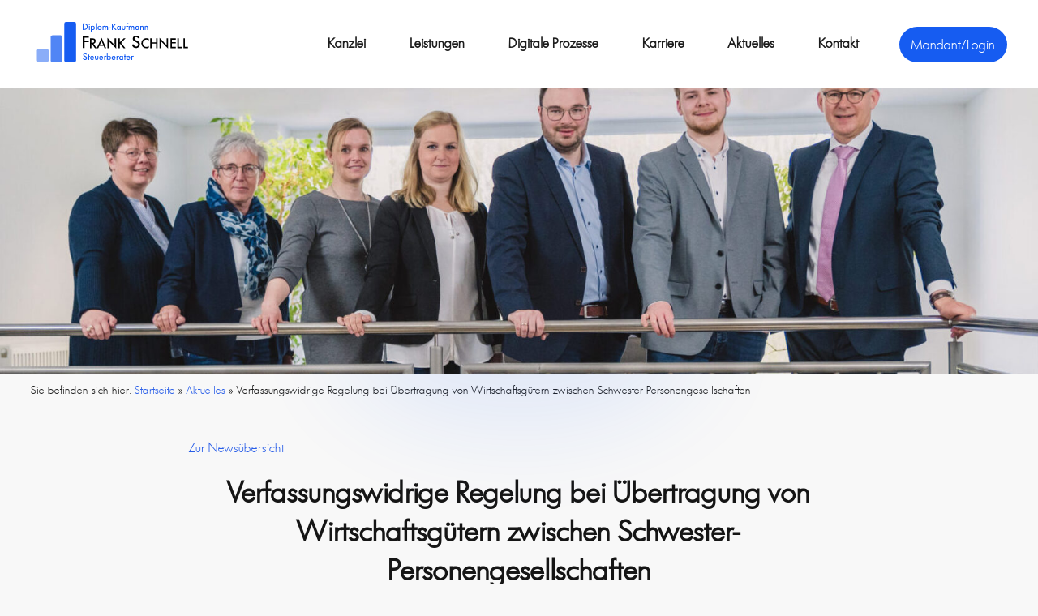

--- FILE ---
content_type: text/html; charset=UTF-8
request_url: https://www.steuerberater-schnell.de/verfassungswidrige-regelung-bei-uebertragung-von-wirtschaftsguetern-zwischen-schwester-personengesellschaften/
body_size: 10382
content:
<!doctype html>
<html lang="de">
<head>
	<meta charset="UTF-8">
	<meta name="viewport" content="width=device-width, initial-scale=1, maximum-scale=5">
	<meta name="SKYPE_TOOLBAR" content="SKYPE_TOOLBAR_PARSER_COMPATIBLE" />
	<meta property="og:locale:alternate" content="de_DE" />
	<link rel="profile" href="https://gmpg.org/xfn/11">
	<link rel="icon" type="image/png" href="https://www.steuerberater-schnell.de/wp-content/themes/frank-schnell/assets/images/favicon.png" /> 

	<meta name='robots' content='index, follow, max-image-preview:large, max-snippet:-1, max-video-preview:-1' />

	<!-- This site is optimized with the Yoast SEO plugin v26.4 - https://yoast.com/wordpress/plugins/seo/ -->
	<title>Verfassungswidrige Regelung bei Übertragung von Wirtschaftsgütern zwischen Schwester-Personengesellschaften</title>
	<meta name="description" content="Bestens informiert durch aktuelle News und Informationen von Dipl.-Kfm. Frank Schnell - Steuerberater, Ahaus" />
	<link rel="canonical" href="https://www.steuerberater-schnell.de/verfassungswidrige-regelung-bei-uebertragung-von-wirtschaftsguetern-zwischen-schwester-personengesellschaften/" />
	<meta property="og:locale" content="de_DE" />
	<meta property="og:type" content="article" />
	<meta property="og:title" content="Verfassungswidrige Regelung bei Übertragung von Wirtschaftsgütern zwischen Schwester-Personengesellschaften" />
	<meta property="og:description" content="Bestens informiert durch aktuelle News und Informationen von Dipl.-Kfm. Frank Schnell - Steuerberater, Ahaus" />
	<meta property="og:url" content="https://www.steuerberater-schnell.de/verfassungswidrige-regelung-bei-uebertragung-von-wirtschaftsguetern-zwischen-schwester-personengesellschaften/" />
	<meta property="og:site_name" content="Dipl.-Kfm. Frank Schnell - Steuerberater" />
	<meta property="article:published_time" content="2024-02-19T09:59:28+00:00" />
	<meta property="article:modified_time" content="2024-02-21T11:10:25+00:00" />
	<meta name="author" content="schnell_admin" />
	<meta name="twitter:card" content="summary_large_image" />
	<meta name="twitter:creator" content="@Steuerrat" />
	<meta name="twitter:site" content="@Steuerrat" />
	<meta name="twitter:label1" content="Verfasst von" />
	<meta name="twitter:data1" content="schnell_admin" />
	<meta name="twitter:label2" content="Geschätzte Lesezeit" />
	<meta name="twitter:data2" content="3 Minuten" />
	<!-- / Yoast SEO plugin. -->


<link rel="alternate" title="oEmbed (JSON)" type="application/json+oembed" href="https://www.steuerberater-schnell.de/wp-json/oembed/1.0/embed?url=https%3A%2F%2Fwww.steuerberater-schnell.de%2Fverfassungswidrige-regelung-bei-uebertragung-von-wirtschaftsguetern-zwischen-schwester-personengesellschaften%2F" />
<link rel="alternate" title="oEmbed (XML)" type="text/xml+oembed" href="https://www.steuerberater-schnell.de/wp-json/oembed/1.0/embed?url=https%3A%2F%2Fwww.steuerberater-schnell.de%2Fverfassungswidrige-regelung-bei-uebertragung-von-wirtschaftsguetern-zwischen-schwester-personengesellschaften%2F&#038;format=xml" />
		<style>
			.lazyload,
			.lazyloading {
				max-width: 100%;
			}
		</style>
		<style id='wp-img-auto-sizes-contain-inline-css'>
img:is([sizes=auto i],[sizes^="auto," i]){contain-intrinsic-size:3000px 1500px}
/*# sourceURL=wp-img-auto-sizes-contain-inline-css */
</style>
<style id='wp-block-library-inline-css'>
:root{--wp-block-synced-color:#7a00df;--wp-block-synced-color--rgb:122,0,223;--wp-bound-block-color:var(--wp-block-synced-color);--wp-editor-canvas-background:#ddd;--wp-admin-theme-color:#007cba;--wp-admin-theme-color--rgb:0,124,186;--wp-admin-theme-color-darker-10:#006ba1;--wp-admin-theme-color-darker-10--rgb:0,107,160.5;--wp-admin-theme-color-darker-20:#005a87;--wp-admin-theme-color-darker-20--rgb:0,90,135;--wp-admin-border-width-focus:2px}@media (min-resolution:192dpi){:root{--wp-admin-border-width-focus:1.5px}}.wp-element-button{cursor:pointer}:root .has-very-light-gray-background-color{background-color:#eee}:root .has-very-dark-gray-background-color{background-color:#313131}:root .has-very-light-gray-color{color:#eee}:root .has-very-dark-gray-color{color:#313131}:root .has-vivid-green-cyan-to-vivid-cyan-blue-gradient-background{background:linear-gradient(135deg,#00d084,#0693e3)}:root .has-purple-crush-gradient-background{background:linear-gradient(135deg,#34e2e4,#4721fb 50%,#ab1dfe)}:root .has-hazy-dawn-gradient-background{background:linear-gradient(135deg,#faaca8,#dad0ec)}:root .has-subdued-olive-gradient-background{background:linear-gradient(135deg,#fafae1,#67a671)}:root .has-atomic-cream-gradient-background{background:linear-gradient(135deg,#fdd79a,#004a59)}:root .has-nightshade-gradient-background{background:linear-gradient(135deg,#330968,#31cdcf)}:root .has-midnight-gradient-background{background:linear-gradient(135deg,#020381,#2874fc)}:root{--wp--preset--font-size--normal:16px;--wp--preset--font-size--huge:42px}.has-regular-font-size{font-size:1em}.has-larger-font-size{font-size:2.625em}.has-normal-font-size{font-size:var(--wp--preset--font-size--normal)}.has-huge-font-size{font-size:var(--wp--preset--font-size--huge)}.has-text-align-center{text-align:center}.has-text-align-left{text-align:left}.has-text-align-right{text-align:right}.has-fit-text{white-space:nowrap!important}#end-resizable-editor-section{display:none}.aligncenter{clear:both}.items-justified-left{justify-content:flex-start}.items-justified-center{justify-content:center}.items-justified-right{justify-content:flex-end}.items-justified-space-between{justify-content:space-between}.screen-reader-text{border:0;clip-path:inset(50%);height:1px;margin:-1px;overflow:hidden;padding:0;position:absolute;width:1px;word-wrap:normal!important}.screen-reader-text:focus{background-color:#ddd;clip-path:none;color:#444;display:block;font-size:1em;height:auto;left:5px;line-height:normal;padding:15px 23px 14px;text-decoration:none;top:5px;width:auto;z-index:100000}html :where(.has-border-color){border-style:solid}html :where([style*=border-top-color]){border-top-style:solid}html :where([style*=border-right-color]){border-right-style:solid}html :where([style*=border-bottom-color]){border-bottom-style:solid}html :where([style*=border-left-color]){border-left-style:solid}html :where([style*=border-width]){border-style:solid}html :where([style*=border-top-width]){border-top-style:solid}html :where([style*=border-right-width]){border-right-style:solid}html :where([style*=border-bottom-width]){border-bottom-style:solid}html :where([style*=border-left-width]){border-left-style:solid}html :where(img[class*=wp-image-]){height:auto;max-width:100%}:where(figure){margin:0 0 1em}html :where(.is-position-sticky){--wp-admin--admin-bar--position-offset:var(--wp-admin--admin-bar--height,0px)}@media screen and (max-width:600px){html :where(.is-position-sticky){--wp-admin--admin-bar--position-offset:0px}}

/*# sourceURL=wp-block-library-inline-css */
</style><style id='global-styles-inline-css'>
:root{--wp--preset--aspect-ratio--square: 1;--wp--preset--aspect-ratio--4-3: 4/3;--wp--preset--aspect-ratio--3-4: 3/4;--wp--preset--aspect-ratio--3-2: 3/2;--wp--preset--aspect-ratio--2-3: 2/3;--wp--preset--aspect-ratio--16-9: 16/9;--wp--preset--aspect-ratio--9-16: 9/16;--wp--preset--color--black: #000000;--wp--preset--color--cyan-bluish-gray: #abb8c3;--wp--preset--color--white: #ffffff;--wp--preset--color--pale-pink: #f78da7;--wp--preset--color--vivid-red: #cf2e2e;--wp--preset--color--luminous-vivid-orange: #ff6900;--wp--preset--color--luminous-vivid-amber: #fcb900;--wp--preset--color--light-green-cyan: #7bdcb5;--wp--preset--color--vivid-green-cyan: #00d084;--wp--preset--color--pale-cyan-blue: #8ed1fc;--wp--preset--color--vivid-cyan-blue: #0693e3;--wp--preset--color--vivid-purple: #9b51e0;--wp--preset--gradient--vivid-cyan-blue-to-vivid-purple: linear-gradient(135deg,rgb(6,147,227) 0%,rgb(155,81,224) 100%);--wp--preset--gradient--light-green-cyan-to-vivid-green-cyan: linear-gradient(135deg,rgb(122,220,180) 0%,rgb(0,208,130) 100%);--wp--preset--gradient--luminous-vivid-amber-to-luminous-vivid-orange: linear-gradient(135deg,rgb(252,185,0) 0%,rgb(255,105,0) 100%);--wp--preset--gradient--luminous-vivid-orange-to-vivid-red: linear-gradient(135deg,rgb(255,105,0) 0%,rgb(207,46,46) 100%);--wp--preset--gradient--very-light-gray-to-cyan-bluish-gray: linear-gradient(135deg,rgb(238,238,238) 0%,rgb(169,184,195) 100%);--wp--preset--gradient--cool-to-warm-spectrum: linear-gradient(135deg,rgb(74,234,220) 0%,rgb(151,120,209) 20%,rgb(207,42,186) 40%,rgb(238,44,130) 60%,rgb(251,105,98) 80%,rgb(254,248,76) 100%);--wp--preset--gradient--blush-light-purple: linear-gradient(135deg,rgb(255,206,236) 0%,rgb(152,150,240) 100%);--wp--preset--gradient--blush-bordeaux: linear-gradient(135deg,rgb(254,205,165) 0%,rgb(254,45,45) 50%,rgb(107,0,62) 100%);--wp--preset--gradient--luminous-dusk: linear-gradient(135deg,rgb(255,203,112) 0%,rgb(199,81,192) 50%,rgb(65,88,208) 100%);--wp--preset--gradient--pale-ocean: linear-gradient(135deg,rgb(255,245,203) 0%,rgb(182,227,212) 50%,rgb(51,167,181) 100%);--wp--preset--gradient--electric-grass: linear-gradient(135deg,rgb(202,248,128) 0%,rgb(113,206,126) 100%);--wp--preset--gradient--midnight: linear-gradient(135deg,rgb(2,3,129) 0%,rgb(40,116,252) 100%);--wp--preset--font-size--small: 13px;--wp--preset--font-size--medium: 20px;--wp--preset--font-size--large: 36px;--wp--preset--font-size--x-large: 42px;--wp--preset--spacing--20: 0.44rem;--wp--preset--spacing--30: 0.67rem;--wp--preset--spacing--40: 1rem;--wp--preset--spacing--50: 1.5rem;--wp--preset--spacing--60: 2.25rem;--wp--preset--spacing--70: 3.38rem;--wp--preset--spacing--80: 5.06rem;--wp--preset--shadow--natural: 6px 6px 9px rgba(0, 0, 0, 0.2);--wp--preset--shadow--deep: 12px 12px 50px rgba(0, 0, 0, 0.4);--wp--preset--shadow--sharp: 6px 6px 0px rgba(0, 0, 0, 0.2);--wp--preset--shadow--outlined: 6px 6px 0px -3px rgb(255, 255, 255), 6px 6px rgb(0, 0, 0);--wp--preset--shadow--crisp: 6px 6px 0px rgb(0, 0, 0);}:where(.is-layout-flex){gap: 0.5em;}:where(.is-layout-grid){gap: 0.5em;}body .is-layout-flex{display: flex;}.is-layout-flex{flex-wrap: wrap;align-items: center;}.is-layout-flex > :is(*, div){margin: 0;}body .is-layout-grid{display: grid;}.is-layout-grid > :is(*, div){margin: 0;}:where(.wp-block-columns.is-layout-flex){gap: 2em;}:where(.wp-block-columns.is-layout-grid){gap: 2em;}:where(.wp-block-post-template.is-layout-flex){gap: 1.25em;}:where(.wp-block-post-template.is-layout-grid){gap: 1.25em;}.has-black-color{color: var(--wp--preset--color--black) !important;}.has-cyan-bluish-gray-color{color: var(--wp--preset--color--cyan-bluish-gray) !important;}.has-white-color{color: var(--wp--preset--color--white) !important;}.has-pale-pink-color{color: var(--wp--preset--color--pale-pink) !important;}.has-vivid-red-color{color: var(--wp--preset--color--vivid-red) !important;}.has-luminous-vivid-orange-color{color: var(--wp--preset--color--luminous-vivid-orange) !important;}.has-luminous-vivid-amber-color{color: var(--wp--preset--color--luminous-vivid-amber) !important;}.has-light-green-cyan-color{color: var(--wp--preset--color--light-green-cyan) !important;}.has-vivid-green-cyan-color{color: var(--wp--preset--color--vivid-green-cyan) !important;}.has-pale-cyan-blue-color{color: var(--wp--preset--color--pale-cyan-blue) !important;}.has-vivid-cyan-blue-color{color: var(--wp--preset--color--vivid-cyan-blue) !important;}.has-vivid-purple-color{color: var(--wp--preset--color--vivid-purple) !important;}.has-black-background-color{background-color: var(--wp--preset--color--black) !important;}.has-cyan-bluish-gray-background-color{background-color: var(--wp--preset--color--cyan-bluish-gray) !important;}.has-white-background-color{background-color: var(--wp--preset--color--white) !important;}.has-pale-pink-background-color{background-color: var(--wp--preset--color--pale-pink) !important;}.has-vivid-red-background-color{background-color: var(--wp--preset--color--vivid-red) !important;}.has-luminous-vivid-orange-background-color{background-color: var(--wp--preset--color--luminous-vivid-orange) !important;}.has-luminous-vivid-amber-background-color{background-color: var(--wp--preset--color--luminous-vivid-amber) !important;}.has-light-green-cyan-background-color{background-color: var(--wp--preset--color--light-green-cyan) !important;}.has-vivid-green-cyan-background-color{background-color: var(--wp--preset--color--vivid-green-cyan) !important;}.has-pale-cyan-blue-background-color{background-color: var(--wp--preset--color--pale-cyan-blue) !important;}.has-vivid-cyan-blue-background-color{background-color: var(--wp--preset--color--vivid-cyan-blue) !important;}.has-vivid-purple-background-color{background-color: var(--wp--preset--color--vivid-purple) !important;}.has-black-border-color{border-color: var(--wp--preset--color--black) !important;}.has-cyan-bluish-gray-border-color{border-color: var(--wp--preset--color--cyan-bluish-gray) !important;}.has-white-border-color{border-color: var(--wp--preset--color--white) !important;}.has-pale-pink-border-color{border-color: var(--wp--preset--color--pale-pink) !important;}.has-vivid-red-border-color{border-color: var(--wp--preset--color--vivid-red) !important;}.has-luminous-vivid-orange-border-color{border-color: var(--wp--preset--color--luminous-vivid-orange) !important;}.has-luminous-vivid-amber-border-color{border-color: var(--wp--preset--color--luminous-vivid-amber) !important;}.has-light-green-cyan-border-color{border-color: var(--wp--preset--color--light-green-cyan) !important;}.has-vivid-green-cyan-border-color{border-color: var(--wp--preset--color--vivid-green-cyan) !important;}.has-pale-cyan-blue-border-color{border-color: var(--wp--preset--color--pale-cyan-blue) !important;}.has-vivid-cyan-blue-border-color{border-color: var(--wp--preset--color--vivid-cyan-blue) !important;}.has-vivid-purple-border-color{border-color: var(--wp--preset--color--vivid-purple) !important;}.has-vivid-cyan-blue-to-vivid-purple-gradient-background{background: var(--wp--preset--gradient--vivid-cyan-blue-to-vivid-purple) !important;}.has-light-green-cyan-to-vivid-green-cyan-gradient-background{background: var(--wp--preset--gradient--light-green-cyan-to-vivid-green-cyan) !important;}.has-luminous-vivid-amber-to-luminous-vivid-orange-gradient-background{background: var(--wp--preset--gradient--luminous-vivid-amber-to-luminous-vivid-orange) !important;}.has-luminous-vivid-orange-to-vivid-red-gradient-background{background: var(--wp--preset--gradient--luminous-vivid-orange-to-vivid-red) !important;}.has-very-light-gray-to-cyan-bluish-gray-gradient-background{background: var(--wp--preset--gradient--very-light-gray-to-cyan-bluish-gray) !important;}.has-cool-to-warm-spectrum-gradient-background{background: var(--wp--preset--gradient--cool-to-warm-spectrum) !important;}.has-blush-light-purple-gradient-background{background: var(--wp--preset--gradient--blush-light-purple) !important;}.has-blush-bordeaux-gradient-background{background: var(--wp--preset--gradient--blush-bordeaux) !important;}.has-luminous-dusk-gradient-background{background: var(--wp--preset--gradient--luminous-dusk) !important;}.has-pale-ocean-gradient-background{background: var(--wp--preset--gradient--pale-ocean) !important;}.has-electric-grass-gradient-background{background: var(--wp--preset--gradient--electric-grass) !important;}.has-midnight-gradient-background{background: var(--wp--preset--gradient--midnight) !important;}.has-small-font-size{font-size: var(--wp--preset--font-size--small) !important;}.has-medium-font-size{font-size: var(--wp--preset--font-size--medium) !important;}.has-large-font-size{font-size: var(--wp--preset--font-size--large) !important;}.has-x-large-font-size{font-size: var(--wp--preset--font-size--x-large) !important;}
/*# sourceURL=global-styles-inline-css */
</style>

<style id='classic-theme-styles-inline-css'>
/*! This file is auto-generated */
.wp-block-button__link{color:#fff;background-color:#32373c;border-radius:9999px;box-shadow:none;text-decoration:none;padding:calc(.667em + 2px) calc(1.333em + 2px);font-size:1.125em}.wp-block-file__button{background:#32373c;color:#fff;text-decoration:none}
/*# sourceURL=/wp-includes/css/classic-themes.min.css */
</style>
<link rel='stylesheet' id='contact-form-7-css' href='https://www.steuerberater-schnell.de/wp-content/plugins/contact-form-7/includes/css/styles.css?ver=6.1.3' media='all' />
<link rel='stylesheet' id='frank-schnell-style-css' href='https://www.steuerberater-schnell.de/wp-content/themes/frank-schnell/style.css?ver=1.0.0' media='all' />
<link rel='stylesheet' id='frank-schnell-slick-css' href='https://www.steuerberater-schnell.de/wp-content/themes/frank-schnell/assets/css/slick.min.css?ver=1.0.0' media='all' />
<link rel='stylesheet' id='frank-schnell-slick-theme-css' href='https://www.steuerberater-schnell.de/wp-content/themes/frank-schnell/assets/css/slick-theme.min.css?ver=1.0.0' media='all' />
<link rel='stylesheet' id='frank-schnell-animations-css' href='https://www.steuerberater-schnell.de/wp-content/themes/frank-schnell/assets/css/animations.css?ver=1.0.0' media='all' />
<link rel='stylesheet' id='frank-schnell-responsive-css' href='https://www.steuerberater-schnell.de/wp-content/themes/frank-schnell/assets/css/responsive.css?ver=1.0.0' media='all' />
<link rel='stylesheet' id='frank-schnell-fonts-css' href='https://www.steuerberater-schnell.de/wp-content/themes/frank-schnell/assets/fonts/fonts.css?ver=1.0.0' media='all' />
<link rel='stylesheet' id='login-with-ajax-css' href='https://www.steuerberater-schnell.de/wp-content/plugins/login-with-ajax/templates/widget.css?ver=4.5.1' media='all' />
<script src="https://www.steuerberater-schnell.de/wp-includes/js/jquery/jquery.min.js?ver=3.7.1" id="jquery-core-js"></script>
<script src="https://www.steuerberater-schnell.de/wp-includes/js/jquery/jquery-migrate.min.js?ver=3.4.1" id="jquery-migrate-js"></script>
<script id="login-with-ajax-js-extra">
var LWA = {"ajaxurl":"https://www.steuerberater-schnell.de/wp-admin/admin-ajax.php","off":""};
//# sourceURL=login-with-ajax-js-extra
</script>
<script src="https://www.steuerberater-schnell.de/wp-content/plugins/login-with-ajax/templates/login-with-ajax.legacy.min.js?ver=4.5.1" id="login-with-ajax-js"></script>
<script src="https://www.steuerberater-schnell.de/wp-content/plugins/login-with-ajax/ajaxify/ajaxify.min.js?ver=4.5.1" id="login-with-ajax-ajaxify-js"></script>
<link rel="https://api.w.org/" href="https://www.steuerberater-schnell.de/wp-json/" /><link rel="alternate" title="JSON" type="application/json" href="https://www.steuerberater-schnell.de/wp-json/wp/v2/posts/22501" /><link rel="EditURI" type="application/rsd+xml" title="RSD" href="https://www.steuerberater-schnell.de/xmlrpc.php?rsd" />
<link rel='shortlink' href='https://www.steuerberater-schnell.de/?p=22501' />
		<script>
			document.documentElement.className = document.documentElement.className.replace('no-js', 'js');
		</script>
				<style>
			.no-js img.lazyload {
				display: none;
			}

			figure.wp-block-image img.lazyloading {
				min-width: 150px;
			}

			.lazyload,
			.lazyloading {
				--smush-placeholder-width: 100px;
				--smush-placeholder-aspect-ratio: 1/1;
				width: var(--smush-image-width, var(--smush-placeholder-width)) !important;
				aspect-ratio: var(--smush-image-aspect-ratio, var(--smush-placeholder-aspect-ratio)) !important;
			}

						.lazyload, .lazyloading {
				opacity: 0;
			}

			.lazyloaded {
				opacity: 1;
				transition: opacity 400ms;
				transition-delay: 0ms;
			}

					</style>
		<link rel="icon" href="https://www.steuerberater-schnell.de/wp-content/uploads/2021/12/cropped-favicon-32x32.png" sizes="32x32" />
<link rel="icon" href="https://www.steuerberater-schnell.de/wp-content/uploads/2021/12/cropped-favicon-192x192.png" sizes="192x192" />
<link rel="apple-touch-icon" href="https://www.steuerberater-schnell.de/wp-content/uploads/2021/12/cropped-favicon-180x180.png" />
<meta name="msapplication-TileImage" content="https://www.steuerberater-schnell.de/wp-content/uploads/2021/12/cropped-favicon-270x270.png" />
</head>

<script type="application/ld+json">
{
  "@context": "https://schema.org",
  "@type": "LocalBusiness",
  "name": "Dipl.-Kfm. Frank Schnell, Steuerberater",
  "image": "https://www.steuerberater-schnell.de/wp-content/uploads/2022/01/steuerberatung-schnell-logo-rgb.svg",
  "@id": "",
  "url": "https://www.steuerberater-schnell.de",
  "telephone": "+49 2561 93200",
  "address": {
    "@type": "PostalAddress",
    "streetAddress": "Von-Braun-Straße 38a",
    "addressLocality": "Ahaus",
    "postalCode": "48683",
    "addressCountry": "DE"
  },
  "geo": {
    "@type": "GeoCoordinates",
    "latitude": 52.0729978,
    "longitude": 7.022983699999999
  },
  "openingHoursSpecification": [{
    "@type": "OpeningHoursSpecification",
    "dayOfWeek": [
      "Monday",
      "Tuesday",
      "Wednesday",
      "Thursday",
      "Friday"
    ],
    "opens": "07:30",
    "closes": "12:30"
  },{
    "@type": "OpeningHoursSpecification",
    "dayOfWeek": [
      "Monday",
      "Tuesday",
      "Wednesday",
      "Thursday"
    ],
    "opens": "13:30",
    "closes": "17:30"
  }] 
}
</script>

<body class="wp-singular post-template-default single single-post postid-22501 single-format-standard wp-theme-frank-schnell">
<div id="wrapper">
	
    <!-- header part -->
    <!-- start -->
    <header class="main-header white-bg">
        <div class="container cf">
        	<a href="https://www.steuerberater-schnell.de/" rel="home" class="main-logo">
            						<img data-src="https://www.steuerberater-schnell.de/wp-content/uploads/2022/01/steuerberatung-schnell-logo-rgb.svg" alt="Header Logo" src="[data-uri]" class="lazyload" />
				            </a>
            <div class="mb-toggled mb-closed">
                <div class="mb-button">
                     <span>&nbsp;</span>
                     <span>&nbsp;</span>
                     <span>&nbsp;</span>
                </div>
            </div>
            <div class="acct-btn">
            	            	            		<a href="#" onclick="return false;" class="btn1">Mandant/Login</a>
            	                <div class="btn-drop-menu">
                    <div class="lwa lwa-divs-only">
	<span class="lwa-status"></span>
	<form class="lwa-form menu-form" action="https://www.steuerberater-schnell.de/wp-login.php?template=divs-only" method="post">
		<div class="lwa-username field-cell">
			<label style="display: none;">Benutzername</label>
			<input type="text" name="log" id="lwa_user_login" class="input" placeholder="Login"/>
		</div>

		<div class="lwa-password field-cell">
			<label style="display: none;">Passwort</label>
			<input type="password" name="pwd" id="lwa_user_pass" class="input" placeholder="Password"/>
		</div>
		
		<div class="lwa-login_form">
					</div>
   
		<div class="lwa-submit-button field-cell">
			<input type="submit" name="wp-submit" id="lwa_wp-submit" value="Login" tabindex="100" />
			<input type="hidden" name="lwa_profile_link" value="1" />
			<input type="hidden" name="login-with-ajax" value="login" />
					</div>
		
		<div class="lwa-links" style="display: none;">
			<input name="rememberme" type="checkbox" class="lwa-rememberme" value="forever" /> <label>Angemeldet bleiben</label>
			<br />
        						</div>
	</form>
		</div>                </div>
            </div>
            <nav class="main-menu">
                <div class="menu-main-menu-container"><ul id="primary-menu" class="menu"><li id="menu-item-5756" class="menu-item menu-item-type-post_type menu-item-object-page menu-item-5756"><a href="https://www.steuerberater-schnell.de/kanzlei/">Kanzlei</a></li>
<li id="menu-item-5755" class="menu-item menu-item-type-post_type menu-item-object-page menu-item-5755"><a href="https://www.steuerberater-schnell.de/leistungen/">Leistungen</a></li>
<li id="menu-item-20823" class="menu-item menu-item-type-post_type menu-item-object-page menu-item-20823"><a href="https://www.steuerberater-schnell.de/digitale-prozesse/">Digitale Prozesse</a></li>
<li id="menu-item-5754" class="menu-item menu-item-type-post_type menu-item-object-page menu-item-5754"><a href="https://www.steuerberater-schnell.de/stellenangebote/">Karriere</a></li>
<li id="menu-item-20321" class="menu-item menu-item-type-post_type menu-item-object-page current_page_parent menu-item-20321"><a href="https://www.steuerberater-schnell.de/aktuelles/">Aktuelles</a></li>
<li id="menu-item-5753" class="menu-item menu-item-type-post_type menu-item-object-page menu-item-5753"><a href="https://www.steuerberater-schnell.de/kontakt/">Kontakt</a></li>
</ul></div>            </nav>
        </div>
        <div id="mobile-menu">
            <a title="Button zum Schließen des mobilen Menüs" href="#" onclick="return false;" class="menu-trigger">
                <span>
                 <!-- trigger button -->
                </span>
            </a>
            <div class="navbar">
             <!-- trigger -->
             	<nav class="menu-area cf">
               		<div class="menu-mobile_menu-container"><ul id="mobile-menu" class="menu"><li id="menu-item-21291" class="menu-item menu-item-type-post_type menu-item-object-page menu-item-home menu-item-21291"><a href="https://www.steuerberater-schnell.de/">Start</a></li>
<li id="menu-item-21285" class="menu-item menu-item-type-post_type menu-item-object-page menu-item-21285"><a href="https://www.steuerberater-schnell.de/kanzlei/">Kanzlei</a></li>
<li id="menu-item-21286" class="menu-item menu-item-type-post_type menu-item-object-page menu-item-21286"><a href="https://www.steuerberater-schnell.de/leistungen/">Leistungen</a></li>
<li id="menu-item-21288" class="menu-item menu-item-type-post_type menu-item-object-page menu-item-21288"><a href="https://www.steuerberater-schnell.de/digitale-prozesse/">Digitale Prozesse</a></li>
<li id="menu-item-21289" class="menu-item menu-item-type-post_type menu-item-object-page menu-item-21289"><a href="https://www.steuerberater-schnell.de/stellenangebote/">Karriere</a></li>
<li id="menu-item-21287" class="menu-item menu-item-type-post_type menu-item-object-page current_page_parent menu-item-21287"><a href="https://www.steuerberater-schnell.de/aktuelles/">Aktuelles</a></li>
<li id="menu-item-21290" class="menu-item menu-item-type-post_type menu-item-object-page menu-item-21290"><a href="https://www.steuerberater-schnell.de/kontakt/">Kontakt</a></li>
</ul></div>             	</nav>
            </div>
            <div class="menu-overlayer"></div>
        </div>
    </header>

					<div class="banner bottom-shadow">
			<div class="banner-inner-area no-border cf">
				<figure>
					<img data-src="https://www.steuerberater-schnell.de/wp-content/uploads/DSC_7147-1-scaled-e1654181076775.jpg" alt="Banner" width="1937" height="698" src="[data-uri]" class="lazyload" style="--smush-placeholder-width: 1937px; --smush-placeholder-aspect-ratio: 1937/698;">
				</figure>
			</div>
		</div>
		<div class="container bread">
		<div id="breadcrumbs">	Sie befinden sich hier:
<span><span><a href="https://www.steuerberater-schnell.de/">Startseite</a></span> » <span><a href="https://www.steuerberater-schnell.de/aktuelles/">Aktuelles</a></span> » <span class="breadcrumb_last" aria-current="page">Verfassungswidrige Regelung bei Übertragung von Wirtschaftsgütern zwischen Schwester-Personengesellschaften</span></span></div>  		</div>
		<div id="content-area">
		<section class="single-post-section">
            <div class="container">
            <div class="news-title-section" style="display: block; max-width: 815px; margin-bottom:35px;">
            	<a href="/aktuelles/">Zur Newsübersicht</a>
                <div class="section-title">
                    <h2>Verfassungswidrige Regelung bei Übertragung von Wirtschaftsgütern zwischen Schwester-Personengesellschaften</h2>
                </div>
            </div>
                <div class="single-post-inner">
                	<div class="postie-post">
<p>Das Bundesverfassungsgericht (BVerfG) hält es für verfassungswidrig, dass der Gesetzgeber die Übertragung eines Wirtschaftsguts zwischen zwei Personengesellschaften, die dieselben Gesellschafter haben (sog. beteiligungsidentische Schwester-Personengesellschaften), zum Buchwert nicht zulässt, sodass der Wertzuwachs in Gestalt der stillen Reserven versteuert werden muss, hingegen die Überführung eines Wirtschaftsguts aus einem Betriebsvermögen eines Einzelunternehmers in ein anderes Betriebsvermögen desselben Einzelunternehmers zum Buchwert zulässt. Der Gesetzgeber muss daher rückwirkend zum 1.1.2021, dem Zeitpunkt des Inkrafttretens des Gesetzes, eine verfassungskonforme Neuregelung schaffen.</p>
<p><strong>Hintergrund</strong>: Grundsätzlich werden bei einem Verkauf oder der Entnahme eines Wirtschaftsguts die stillen Reserven aufgedeckt und versteuert. Bestimmte Übertragungen- bzw. Überführungen werden jedoch steuerlich begünstigt, weil sich das Wirtschaftsgut weiterhin im Betriebsvermögen befindet. So kann z.B. ein Wirtschaftsgut von einem Betriebsvermögen in ein anderes Betriebsvermögen desselben Einzelunternehmers zum Buchwert überführt werden. <strong>Eine entsprechende Regelung fehlt bei Personengesellschaften</strong>, selbst wenn beide Personengesellschaften dieselben Gesellschafter haben. Zum Buchwert möglich sind bei Personengesellschaften aber Übertragungen eines Wirtschaftsguts aus dem Gesamthandsvermögen einer Personengesellschaft in das Sonderbetriebsvermögen eines Gesellschafters und umgekehrt.</p>
<p><!-- NWB WebNews XVR4CZD4XP --><strong>Sachverhalt</strong>: Die A-KG war gewerblich tätig und veräußerte am 24.8.2001 zwei Grundstücke an die B-KG, die dieselben Gesellschafter hatte wie die A-KG. Als Kaufpreis wurde der bilanzielle Buchwert vereinbart, der niedriger war als der tatsächliche Wert. Die A-KG sah dies als gewinnneutral an. Das Finanzamt ging hingegen davon aus, dass die stillen Reserven, also die Wertdifferenz zwischen dem tatsächlichen Wert und dem Buchwert, aufgedeckt worden seien und versteuert werden müssten. Die Regelung über die Buchwertfortführung wandte das Finanzamt nicht an, weil diese nur für Überführungen von Wirtschaftsgütern zwischen verschiedenen Betriebsvermögen desselben Einzelunternehmers gilt, nicht aber zwischen Schwester-Personengesellschaften.</p>
<p><strong>Entscheidung</strong>: Das BVerfG, das vom Bundesfinanzhof (BFH) angerufen worden war, hält die gesetzliche Regelung, die nur auf die Überführung von Wirtschaftsgütern zwischen verschiedenen Betriebsvermögen desselben Steuerpflichtigen beschränkt ist, für verfassungswidrig:</p>
<ul>
<li>Im Streitfall war eine Buchwertfortführung nach dem Gesetzeswortlaut nicht möglich. Denn danach gibt es keine Möglichkeit, dass ein Wirtschaftsgut zwischen zwei beteiligungsidentischen Schwester-Personengesellschaften zum Buchwert übertragen wird. Die für Einzelunternehmer geltende Regelung lässt sich auf Personengesellschaften nicht entsprechend anwenden, weil es bei Übertragungen zwischen Personengesellschaften – anders als bei einem Einzelunternehmer – zu einem <strong>Rechtsträgerwechsel</strong> kommt.</li>
<li>Der gesetzliche Ausschluss der Buchwertfortführung bei Übertragungen zwischen zwei Schwester-Personengesellschaften ist verfassungswidrig, weil eine <strong>Ungleichbehandlung zwischen Einzelunternehmern und Personengesellschaften</strong> besteht.</li>
<li>Für diese Ungleichbehandlung bestehen keine Rechtfertigungsgründe. Die Ungleichbehandlung kann nicht damit gerechtfertigt werden, dass der Gesetzgeber missbräuchliche Gestaltungen verhindern wollte. Denn hierfür gibt es bereits rechtliche Möglichkeiten, die im Einzelfall angewendet werden könnten, z.B. der sog. Gestaltungsmissbrauch oder sog. Gesamtplan.</li>
<li>Zwar kann theoretisch die Buchwertfortführung durch eine sog. Kettenübertragung erreicht werden, indem das Wirtschaftsgut nicht unmittelbar von der einen Schwester-Personengesellschaft auf die andere Schwester-Personengesellschaft übertragen wird, sondern über den Umweg des Sonderbetriebsvermögens eines Gesellschafters zum Buchwert auf die andere Schwester-Personengesellschaft übertragen wird; eine solche Möglichkeit lässt der Wortlaut des Gesetzes nämlich zu. Allerdings besteht hier das Risiko, dass die Finanzverwaltung einen Gestaltungsmissbrauch annimmt.</li>
</ul>
<p><strong>Hinweise</strong>: Der Gesetzgeber muss rückwirkend ab dem 1.1.2001 eine verfassungskonforme Neuregelung verabschieden. Bis dahin bleibt die bisherige Regelung noch in Kraft. Die Neuregelung würde für bereits abgeschlossene Übertragungen gelten, wenn es entweder noch keinen Bescheid gibt oder aber der bisherige Bescheid angefochten ist oder aber vorläufig ist bzw. der Bescheid unter einem noch wirksamen Vorbehalt der Nachprüfung steht.</p>
<p>Das BVerfG hat sich nur zur Übertragung zwischen vollständig beteiligungsidentischen Personengesellschaften geäußert, nicht aber zu Übertragungen zwischen Personengesellschaften, die nur teilweise dieselben Gesellschafter haben.</p>
<p>Quelle: BVerfG, Beschluss vom 28.11.2023 – 2 BvL 8/13; NWB</p>
</div>
                	<div class="single-post-nav">
						<div class="nav-prev"><a href="https://www.steuerberater-schnell.de/umsatzsteuerliche-aufteilung-eines-preises-fuer-ein-fast-food-sparmenue/" rel="prev">Vorherige News</a></div>
						<div class="nav-next"><a href="https://www.steuerberater-schnell.de/zu-unrecht-ausgewiesene-umsatzsteuer-muss-nicht-stets-an-das-finanzamt-abgefuehrt-werden/" rel="next">Nächste News</a></div>
	       			</div>
                </div>
            </div>
        </section>
        <section class="tab-section single-post-tab cf">
            <div class="container">
                <div class="section-title">
                    <h2>Weitere Steuertipps</h2>
                </div>
                <div class="tab-detail-area tab-group-area cf">
                	<div class="tab-group cf show-tab">
                								 																				<div class="news-item">
											<div class="news-image">
				                                <figure>
				                                					                                    	<img data-src="https://www.steuerberater-schnell.de/wp-content/themes/frank-schnell/assets/images/default-news-thumb.jpg" src="[data-uri]" class="lazyload" style="--smush-placeholder-width: 280px; --smush-placeholder-aspect-ratio: 280/215;">
				                                    				                                </figure>
				                            </div>
				                            <div class="news-desc">
				                            	<h4>Doppelte Grunderwerbsteuer beim Erwerb von Anteilen an einer grundbesitzenden GmbH</h4>
				                            	<p>Der Erwerb von Anteilen an einer GmbH, die Grundbesitz hält, [&hellip;]</p>
				                            	<div class="center-cell btn-show-hover">
				                                    <a href="https://www.steuerberater-schnell.de/doppelte-grunderwerbsteuer-beim-erwerb-von-anteilen-an-einer-grundbesitzenden-gmbh/" class="btn">Mehr Erfahren</a>
				                                </div>
				                            </div>
										</div>
																			<div class="news-item">
											<div class="news-image">
				                                <figure>
				                                					                                    	<img data-src="https://www.steuerberater-schnell.de/wp-content/themes/frank-schnell/assets/images/default-news-thumb.jpg" src="[data-uri]" class="lazyload" style="--smush-placeholder-width: 280px; --smush-placeholder-aspect-ratio: 280/215;">
				                                    				                                </figure>
				                            </div>
				                            <div class="news-desc">
				                            	<h4>Prüfung der Gewinnerzielungsabsicht</h4>
				                            	<p>Für die Prüfung der Gewinnerzielungsabsicht ist auch ein möglicher Gewinn [&hellip;]</p>
				                            	<div class="center-cell btn-show-hover">
				                                    <a href="https://www.steuerberater-schnell.de/pruefung-der-gewinnerzielungsabsicht/" class="btn">Mehr Erfahren</a>
				                                </div>
				                            </div>
										</div>
																			<div class="news-item">
											<div class="news-image">
				                                <figure>
				                                					                                    	<img data-src="https://www.steuerberater-schnell.de/wp-content/themes/frank-schnell/assets/images/default-news-thumb.jpg" src="[data-uri]" class="lazyload" style="--smush-placeholder-width: 280px; --smush-placeholder-aspect-ratio: 280/215;">
				                                    				                                </figure>
				                            </div>
				                            <div class="news-desc">
				                            	<h4>Grunderwerbsteuer: Erneute Überschreitung der Schädlichkeitsgrenze durch Rückkauf</h4>
				                            	<p>Wird eine Anteilsübertragung, die Anteile an einer grundbesitzenden GmbH betrifft, [&hellip;]</p>
				                            	<div class="center-cell btn-show-hover">
				                                    <a href="https://www.steuerberater-schnell.de/grunderwerbsteuer-erneute-ueberschreitung-der-schaedlichkeitsgrenze-durch-rueckkauf/" class="btn">Mehr Erfahren</a>
				                                </div>
				                            </div>
										</div>
																			<div class="news-item">
											<div class="news-image">
				                                <figure>
				                                					                                    	<img data-src="https://www.steuerberater-schnell.de/wp-content/themes/frank-schnell/assets/images/default-news-thumb.jpg" src="[data-uri]" class="lazyload" style="--smush-placeholder-width: 280px; --smush-placeholder-aspect-ratio: 280/215;">
				                                    				                                </figure>
				                            </div>
				                            <div class="news-desc">
				                            	<h4>Grunderwerbsteuer: Rückgängigmachung eines nicht steuerbaren Erwerbs</h4>
				                            	<p>Wird eine Anteilsübertragung, die Anteile an einer grundbesitzenden GmbH betraf, [&hellip;]</p>
				                            	<div class="center-cell btn-show-hover">
				                                    <a href="https://www.steuerberater-schnell.de/grunderwerbsteuer-rueckgaengigmachung-eines-nicht-steuerbaren-erwerbs/" class="btn">Mehr Erfahren</a>
				                                </div>
				                            </div>
										</div>
																			<div class="news-item">
											<div class="news-image">
				                                <figure>
				                                					                                    	<img data-src="https://www.steuerberater-schnell.de/wp-content/themes/frank-schnell/assets/images/default-news-thumb.jpg" src="[data-uri]" class="lazyload" style="--smush-placeholder-width: 280px; --smush-placeholder-aspect-ratio: 280/215;">
				                                    				                                </figure>
				                            </div>
				                            <div class="news-desc">
				                            	<h4>Umsatzsteuer-Umrechnungskurse Oktober 2025</h4>
				                            	<p>Das Bundesfinanzministerium hat die Umsatzsteuer-Umrechnungskurse für den Monat Oktober 2025 [&hellip;]</p>
				                            	<div class="center-cell btn-show-hover">
				                                    <a href="https://www.steuerberater-schnell.de/umsatzsteuer-umrechnungskurse-oktober-2025/" class="btn">Mehr Erfahren</a>
				                                </div>
				                            </div>
										</div>
																						                	</div>
                </div>
            </div>
        </section>
	</div>
	<div class="footer-push"></div>           
</div>  

<!-- footer part --> 
<!-- start -->
<footer>
    <div class="container cf">
        <div class="footer-inner cf">
        	        		<div class="first-col footer-field">
																		<h6>Steuerberater Frank Schnell</h6>
												<ul>
<li><a href="https://www.steuerberater-schnell.de">Start</a></li>
<li><a href="https://www.steuerberater-schnell.de/kanzlei/">Kanzlei</a></li>
<li><a href="https://www.steuerberater-schnell.de/leistungen/">Leistungen</a></li>
<li><a href="https://www.steuerberater-schnell.de/digitale-prozesse/">Digitale Prozesse</a></li>
<li><a href="https://www.steuerberater-schnell.de/stellenangebote/">Karriere</a></li>
<li><a href="https://www.steuerberater-schnell.de/aktuelles/">Aktuelles</a></li>
</ul>
									</div>
			
							<div class="second-col footer-field">
																		<h6>Kontakt</h6>
												<div class="footer-desc">
							<h6>Büroanschrift</h6>
<p>Dipl.-Kfm. Frank Schnell &#8211; Steuerberater<br />
Von-Braun-Straße 38a<br />
48683 Ahaus</p>
<h6>Kommunikationsdaten</h6>
<p>Fon: <a href="tel:0 25 61/93 20-0">0 25 61/93 20-0</a><br />
Fax: 0 25 61/93 20-93</p>
<p><a href="mailto:info@steuerberater-schnell.de">info@steuerberater-schnell.de</a><br />
<a href="https://www.steuerberater-schnell.de/" target="_blank" rel="noopener">www.steuerberater-schnell.de</a></p>
<h6>e-Rechnungsadresse</h6>
<p><a href="mailto:eRechnung@steuerberater-schnell.de">eRechnung@steuerberater-schnell.de</a></p>
<p><strong><a href="https://www.steuerberater-schnell.de/kontakt/">Kontaktformular</a></strong><br />
Sprechzeiten nach Vereinbarung</p>
						</div>
									</div>
			
							<div class="third-col text-right-align footer-field">
																		<h6>Nützliches/Hinweise</h6>
												<ul>
<li><a href="https://www.steuerberater-schnell.de/mandantenbereich/">Mandantenbereich</a></li>
<li><a href="https://www.steuerberater-schnell.de/linksammlung/">Linksammlung</a></li>
<li><a href="https://www.steuerberater-schnell.de/datenschutz/">Datenschutz</a></li>
<li><a href="https://www.steuerberater-schnell.de/impressum/">Impressum/Haftung</a></li>
</ul>
									</div>
			        </div>
    </div>
</footer>

<script type="speculationrules">
{"prefetch":[{"source":"document","where":{"and":[{"href_matches":"/*"},{"not":{"href_matches":["/wp-*.php","/wp-admin/*","/wp-content/uploads/*","/wp-content/*","/wp-content/plugins/*","/wp-content/themes/frank-schnell/*","/*\\?(.+)"]}},{"not":{"selector_matches":"a[rel~=\"nofollow\"]"}},{"not":{"selector_matches":".no-prefetch, .no-prefetch a"}}]},"eagerness":"conservative"}]}
</script>
<script src="https://www.steuerberater-schnell.de/wp-includes/js/dist/hooks.min.js?ver=dd5603f07f9220ed27f1" id="wp-hooks-js"></script>
<script src="https://www.steuerberater-schnell.de/wp-includes/js/dist/i18n.min.js?ver=c26c3dc7bed366793375" id="wp-i18n-js"></script>
<script id="wp-i18n-js-after">
wp.i18n.setLocaleData( { 'text direction\u0004ltr': [ 'ltr' ] } );
//# sourceURL=wp-i18n-js-after
</script>
<script src="https://www.steuerberater-schnell.de/wp-content/plugins/contact-form-7/includes/swv/js/index.js?ver=6.1.3" id="swv-js"></script>
<script id="contact-form-7-js-translations">
( function( domain, translations ) {
	var localeData = translations.locale_data[ domain ] || translations.locale_data.messages;
	localeData[""].domain = domain;
	wp.i18n.setLocaleData( localeData, domain );
} )( "contact-form-7", {"translation-revision-date":"2025-10-26 03:28:49+0000","generator":"GlotPress\/4.0.3","domain":"messages","locale_data":{"messages":{"":{"domain":"messages","plural-forms":"nplurals=2; plural=n != 1;","lang":"de"},"This contact form is placed in the wrong place.":["Dieses Kontaktformular wurde an der falschen Stelle platziert."],"Error:":["Fehler:"]}},"comment":{"reference":"includes\/js\/index.js"}} );
//# sourceURL=contact-form-7-js-translations
</script>
<script id="contact-form-7-js-before">
var wpcf7 = {
    "api": {
        "root": "https:\/\/www.steuerberater-schnell.de\/wp-json\/",
        "namespace": "contact-form-7\/v1"
    },
    "cached": 1
};
//# sourceURL=contact-form-7-js-before
</script>
<script src="https://www.steuerberater-schnell.de/wp-content/plugins/contact-form-7/includes/js/index.js?ver=6.1.3" id="contact-form-7-js"></script>
<script src="https://www.steuerberater-schnell.de/wp-content/themes/frank-schnell/assets/js/placeholder.js?ver=1.0.0" id="frank-schnell-placeholder-js"></script>
<script src="https://www.steuerberater-schnell.de/wp-content/themes/frank-schnell/assets/js/wow.min.js?ver=1.0.0" id="frank-schnell-wow-js"></script>
<script src="https://www.steuerberater-schnell.de/wp-content/themes/frank-schnell/assets/js/slick.min.js?ver=1.0.0" id="frank-schnell-slick-js"></script>
<script src="https://www.steuerberater-schnell.de/wp-content/themes/frank-schnell/assets/js/scripts.js?ver=1.0.0" id="frank-schnell-script-js"></script>
<script id="smush-lazy-load-js-before">
var smushLazyLoadOptions = {"autoResizingEnabled":false,"autoResizeOptions":{"precision":5,"skipAutoWidth":true}};
//# sourceURL=smush-lazy-load-js-before
</script>
<script src="https://www.steuerberater-schnell.de/wp-content/plugins/wp-smushit/app/assets/js/smush-lazy-load.min.js?ver=3.22.3" id="smush-lazy-load-js"></script>

</body>
</html>

<!--
Performance optimized by W3 Total Cache. Learn more: https://www.boldgrid.com/w3-total-cache/

Page Caching using Disk: Enhanced 
Lazy Loading

Served from: www.steuerberater-schnell.de @ 2026-01-28 22:48:57 by W3 Total Cache
-->

--- FILE ---
content_type: text/css
request_url: https://www.steuerberater-schnell.de/wp-content/themes/frank-schnell/style.css?ver=1.0.0
body_size: 8497
content:
/*!
Theme Name: Frank Schnell
Theme URI: http://underscores.me/
Author: Underscores.me
Author URI: http://underscores.me/
Description: Description
Version: 1.0.0
Tested up to: 5.4
Requires PHP: 5.6
License: GNU General Public License v2 or later
License URI: LICENSE
Text Domain: frank-schnell
Tags: custom-background, custom-logo, custom-menu, featured-images, threaded-comments, translation-ready

This theme, like WordPress, is licensed under the GPL.
Use it to make something cool, have fun, and share what you've learned.

Frank Schnell is based on Underscores https://underscores.me/, (C) 2012-2020 Automattic, Inc.
Underscores is distributed under the terms of the GNU GPL v2 or later.

Normalizing styles have been helped along thanks to the fine work of
Nicolas Gallagher and Jonathan Neal https://necolas.github.io/normalize.css/
*/

@charset "utf-8";
/* CSS Document */
/* 0. Fonts */
/* kaisei-harunoumi-regular - latin */
@font-face {
  font-family: 'Kaisei HarunoUmi';
  font-style: normal;
  font-weight: 400;
  src: local(''),
       url('fonts/kaisei-harunoumi-v6-latin-regular.woff2') format('woff2'), /* Chrome 26+, Opera 23+, Firefox 39+ */
       url('fonts/kaisei-harunoumi-v6-latin-regular.woff') format('woff'); /* Chrome 6+, Firefox 3.6+, IE 9+, Safari 5.1+ */
}
/* kaisei-harunoumi-500 - latin */
@font-face {
  font-family: 'Kaisei HarunoUmi';
  font-style: normal;
  font-weight: 500;
  src: local(''),
       url('fonts/kaisei-harunoumi-v6-latin-500.woff2') format('woff2'), /* Chrome 26+, Opera 23+, Firefox 39+ */
       url('fonts/kaisei-harunoumi-v6-latin-500.woff') format('woff'); /* Chrome 6+, Firefox 3.6+, IE 9+, Safari 5.1+ */
}
/* kaisei-harunoumi-700 - latin */
@font-face {
  font-family: 'Kaisei HarunoUmi';
  font-style: normal;
  font-weight: 700;
  src: local(''),
       url('fonts/kaisei-harunoumi-v6-latin-700.woff2') format('woff2'), /* Chrome 26+, Opera 23+, Firefox 39+ */
       url('fonts/kaisei-harunoumi-v6-latin-700.woff') format('woff'); /* Chrome 6+, Firefox 3.6+, IE 9+, Safari 5.1+ */
}

/* Table of Contents
-----------------------------------------------------------------------------
	1. Clean Base
	2. Base Typography
	3. Images
	4. Links
	5. Forms
	6. Tables
	7. Framework 
*/

/* 1. Clean Base
------------------------------------------------------------------------------*/
html, body, div, span, object, iframe, h1, h2, h3, h4, h5, h6, p, blockquote, pre, abbr, address, cite, code, del, dfn, em, img, ins, kbd, q, samp, small, strong, sub, sup, var, b, i, dl, dt, dd, ol, ul, li, fieldset, form, label, 
legend, table, caption, tbody, tfoot, thead, tr, th, td, article, aside, canvas, details, figcaption, figure, footer, header, hgroup, menu, a, nav, section, summary, time, mark, audio, video 
{margin:0 auto; padding:0; border:0; outline:0; font-size:100%; vertical-align:baseline; background:transparent; text-decoration:none; list-style:none; outline:none; -webkit-font-smoothing: subpixel-antialiased; -webkit-tap-highlight-color:rgba(0,0,0,0);}
	
html,body { -webkit-text-size-adjust:none; -webkit-font-smoothing: antialiased; height: 100%;}
article, aside, canvas, details, figcaption, figure, footer, header, hgroup, menu, nav, section, summary {display: block;}
img{border:none;}

input[type="text"], input[type="submit"], input[type="button"], input[type="password"], input[type="email"], input[type="tel"], input[type="search"], textarea {-webkit-appearance: none; outline: none;}
textarea:focus, input:focus, a, div, img { outline: none; }
 
.cf:before, .cf:after { content: ""; display: table; }
.cf:after { clear: both; }
.cf { zoom: 1; }
.clear { clear: both; }
.clearfix:after { content: "."; display: block; height: 0; clear: both; visibility: hidden; }
.clearfix { display: inline-block; }
* html .clearfix { height: 1%; }
.clearfix { display: block;}

/* 2. Base Typography
------------------------------------------------------------------------------*/
body{ color: #1C1C1C; font-size:16px; font-family: 'fugitivelightnormal'; font-weight:400; line-height:21px; background: #F8F8F8; }

h1, h2, h3, h4, h5, h6{ margin-bottom:20px; font-weight: bold; color: #151515; }
h1{ font-size:40px; line-height: 50px; }
h2{ font-size:40px; line-height: 50px; }
h3{ font-size:30px; line-height: 40px; }
h4{ font-size:25px; line-height: 32px; margin-bottom: 10px; }
h5{ font-size:18px; line-height: 20px; }
h6{ font-size:16px; line-height: 20px; }

p{ color: #1C1C1C; font-size: 16px; font-weight: 400; line-height: 21px; margin-bottom: 20px; }
ul{ margin:20px 20px; padding:0;}
ul li{ color: #1C1C1C; font-size: 16px; font-weight: 400; line-height: 24px; padding:0 0 5px 0; list-style:none; position: relative; }
ul li:before{ content: '»'; display: block; position: absolute; left: -15px; top: -1px; font-size: 16px; } 

ol{ margin:20px 20px; padding:0;}
ol li{ font-size:13px;  color:#373d48; font-weight:400; line-height:18px; padding:0 0 5px 0; list-style: decimal; margin-left:20px; }

blockquote{ display:block; text-align:left; margin-bottom:20px; position:relative; background:#f3f3f3; padding:20px 20px 10px 20px; border-left:2px solid #1589cb;}
blockquote p{ font-size:13px; font-weight:400; line-height:17px; margin-bottom:15px; position:relative; }

hr {border:0 #000 solid; border-top-width:1px; clear:both; height:0;}

/* 3. Images
------------------------------------------------------------------------------*/
img{border:none; border-style: none;}

/* 4. Link
------------------------------------------------------------------------------*/
a{ color:#295EE8; transition: all 0.3s ease-in-out; }
a:hover{ color:#295EE8; text-decoration: underline;}
a:active, a.current{ color: #295EE8; }
a:focus{ outline: none; color: #295EE8; }
.btn{ display: inline-block; position: relative; font-size: 16px; line-height: 21px; padding: 13px 54px 13px 54px; box-sizing: border-box; color: #ffffff; font-weight: 500; background: #165CF1; border-radius: 50px; cursor: pointer; transition: all 0.3s ease-in-out; }
.btn:hover{ background: #0244d1; color: #ffffff; text-decoration: none; }
.r-b-btn{ position: absolute; right: 34px; bottom: -23px; padding: 0 17px; background: #f8f8f8; }
/* 5. Forms
------------------------------------------------------------------------------*/
input[type="text"], input[type="password"], input[type="email"], input[type="tel"], input[type="search"]{ border: none; padding: 0 18px; color: #1C1C1C; font-size: 16px; line-height: 20px; height: 53px; width: 100%; box-sizing: border-box; border-bottom: 1px solid #ffffff; font-family: 'fugitivelightnormal'; } 

textarea{ border: none; padding: 17px 18px; color: #1C1C1C; font-size: 16px; height: 189px; resize: none; font-family: 'fugitivelightnormal'; line-height: 20px; width: 100%; box-sizing: border-box; border-bottom: 1px solid #ffffff; }
input[type="submit"], input[type="button"], input[type="reset"]{ background: #165CF1; cursor: pointer; border: none; min-height: 48px; line-height: 21px; display: inline-block; font-size: 16px; min-width: 210px; color: #f4f4f4; border-radius: 50px; font-weight: bold; padding: 0 20px; box-sizing: border-box; transition: all 0.3s ease-in-out; }

input[type="submit"]:hover, input[type="button"]:hover{ background: #0244d1; color:#f4f4f4; }

/* 6. Tables
------------------------------------------------------------------------------*/
table {border-spacing: 0; border-collapse: collapse;}
td {text-align: left; font-weight: normal;}

/* 7. Layout Framework
------------------------------------------------------------------------------*/
/* main container */
#wrapper{ width:100%; min-height:100%; min-height: 100%;height: auto !important; height: 100%; overflow: hidden; }
.container{ max-width:1364px; width:100%; }

/*footer*/
/*start*/
footer{ padding: 70px 0 45px 0; box-sizing: border-box; background-color: #295EE8; }
.footer-inner{ display: block; width: 100%; position: relative; }
.footer-inner:before{ content: ''; display: block; position: absolute; left: 0; top: 10px; width: 100%; height: 1px; background: #ffffff; }
.first-col{ position: relative; display: inline-block; float: left; width: 38%; }
.second-col{ position: relative; display: inline-block; float: left; width: 52%; }
.third-col{ position: relative; display: inline-block; float: left; width: 10%; }
.footer-inner h6{ color: #ffffff; margin-bottom: 40px; display: inline-block; font-weight: bold; }
.footer-field>h6{ background: #295ee8;   padding-right: 20px; padding-right: 0; }
.first-col>h6{ padding-right: 20px; padding-left: 0px; }
.second-col>h6{ padding: 0 20px; box-sizing: border-box; }
.second-col .footer-desc{ padding-left: 20px; box-sizing: border-box; }
.third-col>h6{ padding-right: 0; padding-left: 20px; }
.footer-inner ul{ margin-left: 0; }
.footer-inner ul li{ color: #ffffff; font-weight: 300; }
.footer-inner ul li:before{ display: none; }
.footer-inner ul li, .footer-inner ul li a{ color: #ffffff; font-weight: 100; }
.footer-desc{ display: block; max-width: 260px; margin-left: 0; margin-bottom: 25px; }
.footer-desc h6{ margin-bottom: 5px; }
.footer-desc span,.footer-desc p{ display: block; font-size: 16px; line-height: 24px; color: #ffffff; font-weight: 100; }
.footer-desc span a, .footer-desc p a{ color: #ffffff; }
.footer-desc span em{ display: inline-block; margin-right: 5px; font-style: normal; }
.text-right-align{ text-align: right; }
.text-right-align ul{ margin-right: 0; }
/*end*/

/* header */
.admin-bar header {padding: 50px 0 20px 0;}
header{ width: 100%; height: auto; background: transparent; position: absolute; top: 0; left: 0; z-index: 1; padding: 20px 0 20px 0; box-sizing: border-box; }
.main-logo{ display: inline-block;width: 100%; max-width: 200px; min-height: 1px;
}

header.main-header.main-logo {display: none;}
header.main-header.sticky .main-logo{display: inline-block;}

.acct-btn{ position: relative; display: inline-block; float: right; margin-left: 30px; margin-top: 13px; z-index: 3;}
.acct-btn .btn1{ z-index: 3; transition: all 0.3s ease-in-out; text-decoration: none; }
.acct-btn:after{ content: ''; display: block; position: absolute; top:0; width: 100%; height: 25px; background:transparent/*#ffffff*/; left: 0; }
.acct-btn .btn1:hover{ background: #0244d1; color: #ffffff; }
.acct-btn .btn1:focus { color: #ffffff; }
.btn1{ display: inline-block; position: relative; font-size: 19px; line-height: 26px; padding: 11px 16px 11px 16px; box-sizing: border-box; color: #ffffff; font-weight: 500; background: #165CF1; border-radius: 50px; cursor: pointer; }
.btn-drop-menu{ position: absolute; top: 0; width: 100%; background: rgba(56,116,243,0.8); padding: 71px 15px 15px 15px; box-sizing: border-box; border-radius: 25px; display: none; z-index: 2;}
.menu-form{ display: inline-block; width: 100%; }
.menu-form .field-cell{ display: inline-block; width: 100%; margin-bottom: 10px; opacity: 0; transition: all 0.3s ease-in-out; }
.acct-btn.open .field-cell{ opacity: 1; z-index: 99;}
.menu-form .field-cell input[type="text"], .menu-form .field-cell input[type="password"]{ display: inline-block; width: 100%; border: 0; color: #808080; border-radius: 50px; box-sizing: border-box; outline: none; text-align:center;font-size: 16px; line-height: 21px; font-weight: 400; font-family: 'fugitivelightnormal'; height: 33px; }
.menu-form .field-cell input[type="submit"]{ background: #165cf1; color: #fff; border-radius: 50px; padding: 0px 15px 0 15px; transition: all 0.3s ease-in-out; border: none; height: 30px; line-height: 28px; display: block; font-size: 15px; min-width: inherit; min-height: inherit; }
.menu-form .field-cell input[type="submit"]:hover{ background: #0244d1; }
.menu-form .field-cell:last-child{ margin-bottom: 0; }

/* Header slide down Animation */
/*start*/
@-webkit-keyframes headerSlideDown {0% {margin-top: -100px; } to {margin-top: 0; } }
@keyframes headerSlideDown {0% {margin-top: -100px; } to {margin-top: 0; } } .logo img{ display: block; width: 100%; }
header .second-logo{ display: none; }
/*end*/

/* nav */
nav{ height:auto; width: auto; display: inline-block; float: right; z-index: 999;}
nav ul{ display: inline-block; margin: 0; }
nav ul li{ display: inline-block; list-style: none; font-size: 19px; line-height: 26px; color: #1C1C1C; padding-bottom: 0; margin: 0 29px; font-weight: bold; position: relative; }
nav ul li:before{ display: none; }
nav ul li a{ display: inline-block; color: #1C1C1C; transition: all 0.3s ease-in-out; }
nav ul li a:hover, nav .active a, .main-menu .current-menu-item > a{ text-decoration: none; color: #165CF1; }
header nav{ margin-top: 23px; }

nav.main-menu ul li .sub-menu li:first-child { border-top: none; }
nav.main-menu ul li .sub-menu li a {font-size: 14px; color: #ffffff;     background: #165CF1; padding: 10px 20px;-webkit-transition: all 0.5s ease;-moz-transition: all 0.5s ease;-o-transition: all 0.5s ease;transition: all 0.5s ease;width: 100%;display: block;box-sizing: border-box;}
nav.main-menu ul li .sub-menu li .sub-menu {left: 100%;-ms-filter: "progid:DXImageTransform.Microsoft.Alpha(Opacity=0)";filter: alpha(opacity=0);-moz-opacity: 0;-khtml-opacity: 0;opacity: 0;visibility: hidden;top: 0;}
nav.main-menu ul li .sub-menu {position: absolute;left: 0;top: 60px; text-align: left;z-index: 9999;min-width: 235px;-ms-filter: "progid:DXImageTransform.Microsoft.Alpha(Opacity=0)";filter: alpha(opacity=0);-moz-opacity: 0;-khtml-opacity: 0;opacity: 0;-webkit-transition: all 0.5s ease;-moz-transition: all 0.5s ease;-o-transition: all 0.5s ease;transition: all 0.5s ease;visibility: hidden;pointer-events: none;box-shadow: 0 0 27px rgba(0, 0, 0, 0.14);-moz-box-shadow: 0 0 27px rgba(0, 0, 0, 0.14);-webkit-box-shadow: 0 0 27px rgba(0, 0, 0, 0.14);}
nav.main-menu ul li:hover .sub-menu {-ms-filter: "progid:DXImageTransform.Microsoft.Alpha(Opacity=100)";filter: alpha(opacity=100);-moz-opacity: 1;-khtml-opacity: 1;opacity: 1;visibility: visible;pointer-events: inherit; top:40px; }
nav.main-menu ul li .sub-menu li {margin: 0;padding: 0;display: block;border-top: rgba(255, 255, 255, 0.30) solid 1px;width: 100%;}
nav.main-menu ul li .sub-menu li:hover .sub-menu {-ms-filter: "progid:DXImageTransform.Microsoft.Alpha(Opacity=100)";filter: alpha(opacity=100);-moz-opacity: 1;-khtml-opacity: 1;opacity: 1;visibility: visible;}
nav.main-menu ul li .sub-menu li:hover a,
nav.main-menu ul li .sub-menu li.current_page_item a, nav.main-menu ul li .sub-menu li a.active { background: #0244d1; color: #fff; }
nav.main-menu ul li .sub-menu li:before {display: none;}
nav.main-menu ul li .sub-menu li .sub-menu li a{ color: #ffffff; background: #165CF1; }
nav.main-menu ul li .sub-menu li .sub-menu li:hover a { background: #0244d1;
    color: #fff; }
nav.main-menu ul li a:after{ content: ''; display: block; position: absolute; left: 0; bottom:-23px; width: 100%; height: 30px; }
.sub-menu li a:after, .sub-menu li a:before{ display: none; }

/*banner*/
/*start*/
.banner{ display: block; position: relative; width: 100%; background-size: contain; background-position: center center; z-index: 4;}
.banner:before{ content: ''; display: block; position: absolute; left: -15%; bottom: calc( -50% + 20%); width: 40%; height: 90%; background-size: cover; background: #165CF1; opacity: 0.1; filter: blur(60px); border-radius: 50%; }
.banner:after{ content: ''; display: block; position: absolute; right: -15%; bottom: calc( -50% + 20%); width: 40%; height: 90%; background-size: cover; background: #165CF1; opacity: 0.1; filter: blur(60px); border-radius: 50%; }
.banner-inner-area{ display: block; position: relative; }
.banner-inner-area:after{ content: ''; display: block; width: 100%; height: 2px; left: 0; bottom: 0; position: absolute; background: #000; animation: animates 4.5s infinite; }
.banner-inner-area:before{ content: ''; position: absolute; display: block; width: 100%; height: 2px; right: 0; bottom: 0; background: #000; }
.banner-inner-area .container{ position: absolute; height: 100%; top: 0; left: 50%; transform: translate(-50%, 0%); }
.inner-area{ display: block; width: 100%; height: 100%; position: relative; }
.banner-desc{ display: inline-block; font-size: 40px; line-height: 50px; color: #151515; position: absolute; left:0/* 135px*/; top: 50%; transform: translate(0, -50%); }
.big-title{ display: inline-block; width: 100%; font-weight: bold; }
.small-title{ display: inline-block; width: 100%; font-weight: 300; }
@keyframes animates{
    0% { width: 0%; right: 0; background: blue; } 
    100%{width: 100%; right: 0; background: blue; } 
}
.banner figure{ display: block; width: 100%; height: auto;}
.banner figure img{ display: block; width: 100%; height: auto;}
/*end*/

/*Breadcrumb*/
.container.bread {font-size:14px;margin: 10px auto 0;}

/*two col*/
/*start*/
.two-col{ display: inline-block; width: 100%; padding: 100px 0 100px 0; }
.two-col .col-left{ display: inline-block; width: 50%; float: left; padding-right: 40px; box-sizing: border-box; }
.two-col .col-right{ display: inline-block; width: 50%; float: right; padding-left: 40px; box-sizing: border-box; }
.wow.fadeInDown {z-index: 3;}
/*end*/

/*parallex*/
/*start*/
.parallex-two-col{ display: inline-block; width: 100%; padding: 70px 0 100px 0; z-index: 2;}
.parallex-two-col .parallex-inner-cell{ margin: 0 auto; border: 1px solid #295EE8; position: relative; max-width: 1436px; width: 100%; padding: 40px 0 35px 0px; }
.parallex-two-col .push-left{ float: left; display: inline-block; width: 50%; }
.parallex-two-col .push-right{ float: right; display: inline-block; width: 50%; padding-left: 52px; box-sizing: border-box; }
.parallex-two-col .push-left  h2{ margin-bottom: 40px; }
.parallex-two-col .img-cell{ display: block; width: 100%; }
.parallex-two-col .img-cell figure, .img-cell figure img{ display: block; width: 100%; }
.parallex-two-col .right-cell, .parallex-two-col .left-cell{ display: block; width: 100%; z-index: 3; }
/*end*/

/*quote area*/
/*start*/
.quote-area{ position: relative; display: block; padding: 100px 0 130px 0; width: 100%; font-size: 50px; line-height: 67px; text-align: center; font-family: 'Kaisei HarunoUmi', serif; font-weight: 500; z-index: 4;}
.zoom{ content: ''; display: block; position: absolute; left: 50%; top:50%; transform: translate(-50%, -50%); width: 50px; height: 50px; background-size: cover; background: #165CF1; opacity: 0.4; filter: blur(60px); border-radius: 50%; transition: all 3s ease-in-out; }
.zoom.animated{ width: 300px; height: 300px; }
.quote-area h2{ font-size: 50px; line-height: 67px; text-align: center; font-family: 'Kaisei HarunoUmi', serif; font-weight: 500; position: relative; }	
/*end*/

/*news area*/
/*start*/
.news-area{ display: inline-block; width: 100%; padding: 100px 0 100px 0; }
.section-title{ display: block; position: relative; text-align: center; margin-bottom: 70px; margin-top: 20px;}
.section-title h2{ position: relative; display: inline-block; }
.section-title h2:after{ content: ''; position: absolute; display: inline-block; left: 50%; bottom: -11px; transform: translate(-50%, 0%); background: #295EE8; width: 78px; height: 2px; }
.news-inner-area{ display: block; width: 100%; }
.btn-grp-center{ display: block; text-align: center; }
.tab-btn-area{ display: flex; margin-bottom: 70px; z-index: 5;}
.tab-btn{ display: inline-block; font-size: 16px; line-height: 21px; color: #165CF1; background: transparent; border: 1px solid #165CF1; border-radius: 50px; transition: all 0.3s ease-in-out; font-family: 'fugitivelightnormal'; font-weight: bold; padding: 12px 31px 12px 31px; }
.tab-btn:hover{ background: #0244d1; color: #ffffff; cursor: pointer; }
.tab-detail-area{ display: block; width: 1490px; margin-left: -63px; }
.tab-group{ display: block; width: 100%; }
.news-item{ display: inline-block; max-width: 280px; float: left; margin-right: 22px; margin-top: 25px; transition: all 0.4s ease-in-out; margin-left: 0; margin-bottom: 20px; }
.news-image{ display: block; width: 100%; height: 120px; border-bottom: 1px solid #295EE8; position: relative; overflow: hidden; transition: all 0.4s ease-in-out; }
.news-image figure{ position: absolute; left: 50%; top: 50%; transform: translate(-50%, -50%); background-size: contain; background-position: center center; width: 100%; /*height: 107%;*/ transition: all 0.4s ease-in-out; }
.news-image figure img{ display: block; height: 100%; }
.news-desc{ display: block; width: 100%; background: #ffffff; padding: 35px 30px 15px 30px; box-sizing: border-box; position: relative; transition: all 0.3s ease-in-out; text-align: left; }
.center-cell{ display: block; text-align: center; width: 100%; position: absolute; left: 0; }
.btn-show-hover{ opacity: 0; transition: all 0.4s ease-in-out; }
.news-item:hover{ margin-top: 0; margin-bottom: 20px; }
.news-item:hover .btn-show-hover{ opacity: 1; } 
.news-item:hover .news-desc{ padding-bottom: 25px; } 
.news-item:hover .news-image figure{ width: 100%; /*height: 107%;*/ } 
.news-item:hover .news-image{ height: 150px;}
.tab-group .news-item:nth-child( 5n + 5 ){ margin-right: 0; }
.tab-group-area .tab-group{ display: none; }
.tab-group-area .tab-group.show-tab{ display: flex; flex-wrap: wrap; align-content: start; }
.btn-grp-center .tab-btn-area .tab-btn.active{ background: #0244d1; color: #ffffff; cursor: pointer; }
.parallex-two-col h4{ margin-bottom: 35px; } 
.pt-67{ padding-top: 67px; }
.post-details-cell{ display: block; width: 100%; margin-bottom: 65px; }
.post-details-cell h6{ margin-bottom: 0; font-weight: bold; color: #165CF1;     margin-bottom: 7px; }
.post-details-cell h4{ color: #151515; margin-bottom: 10px; }
.parallex-two-col .container h2 { margin-bottom: 50px; }
.parallex-two-col .parallex-inner-cell.mb-50{ margin-bottom: 50px; }
.title{ position: absolute; font-size: 16px; line-height: 24px; color: #1C1C1C; top: -12px; left: 28px; font-weight: 400; padding: 0 12px; background: #f8f8f8;  }
.col-drop-cell .title{ cursor: pointer; }
.col-drop-cell { transition: all 0.4s ease-in-out; }
.parallex-two-col .col-drop-cell.close{ border-color: transparent; padding: 0; margin-bottom: 20px; }
.mb-70-m{ margin-top: 70px; }
.mb-100-m{ margin-top: 100px; }
.mt-70-m{ margin-top: -70px; }
.col-drop-cell h4{ max-width: 1364px; width: 100%; transition: all 0.4s ease-in-out; }
.col-drop-cell.close h4{ padding-top: 17px; }
.blue-title-cl{ color: #165CF1; }
.bold-text{ font-weight: bold; }
/*end*/

/*service section*/
/*start*/
.service-section{ display: block; width: 100%; padding: 100px 0 100px 0; }
.service-area{ display: block; width: 100%; }
.service-area .col-left{ display: inline-block; width: 50%; float: left; padding-right: 38px; box-sizing: border-box; padding-left: 119px; position: relative; }
.service-area .col-right{ display: inline-block; width: 50%; float: right; padding-left: 115px; box-sizing: border-box; position: relative; }
.services-content { display: block; width: 100%; padding: 14px 0 14px 0; }
.service-group{ display: block; width: 100%; }
.services-que{ display: block; width: 100%; margin-bottom: 10px; cursor: pointer; }
.services-que h2{ margin-bottom: 0; }
.services-que h2:hover { color: #165CF1; }
.services-ans{ display: block; width: 100%; padding: 22px 0 30px 0; display: none; }
.read-more-btn{ color: #295EE8; }
.service-area .col-left h6, .service-area .col-right h6 { font-weight: bold; color: #165CF1; display: inline-block; position: absolute; left: 0; top: 14px; } 
.mb-0{ margin-bottom: 0; }
.footer-inner ul{ margin-top: 0; }
/*end*/
/*newsfeed section*/
/*start*/
 .entry-content > *:not(.alignwide):not(.alignfull):not(.alignleft):not(.alignright):not(.wp-block-separator):not(.woocommerce),.default-max-width {max-width: var(--responsive--alignwide-width);}
p.webnewsoberthema{ font-size: 25px;line-height: 32px;margin-bottom: 10px;font-weight: bold; /*color: #165CF1;*/color: #151515; } 
.nwbdeliverycategorylist ul {display: flex; justify-content: space-between;list-style-type:none;padding-left:0;}
.nwbdeliverycategorylist ul li{display:flex;text-align: center;}
.nwbdeliverycategorylist ul li:before {content:'';}
.nwbdeliveryitemlist ul li:before {content:'';}
.nwbdeliverycategorylist a.nwburllink {display: inline-block;
    font-size: 16px;
    line-height: 21px;
    color: #165CF1;
    background: transparent;
    border: 1px solid #165CF1;
    border-radius: 50px;
    transition: all 0.3s ease-in-out;
    font-family: 'fugitivelightnormal';
    font-weight: bold;
    padding: 12px 31px 12px 31px;
	}

.nwbdeliverycategorylist a.nwburllink:hover,.nwbdeliverycategorylist a.nwburllink:active, .nwbdeliverycategorylist a.nwburllink:focus {background:#165CF1 !important;color:#F8F8F8;/*box-shadow:0 2px 4px 0 #565656;*/text-decoration:none!important;}

.nwbdeliveryitemlist ul {padding-left:0;list-style-type:none;}

/*end*/
/*job listing*/
/*start*/
.descr { margin-bottom: 20px; }
/*end*/
/*team slider area part*/
/*start*/
.team-slider-area{ display: block; width: 100%; }
.team-info{ display: block; width: 100%; margin-bottom: 100px; }
.team-info .item{ width: 100%; }
.team-info .item .team-info-area{ display: block; width: 100%; }
.team-info-area .col-left{ display: inline-block; max-width: 400px; float: left; }
.team-info-area .col-left figure{ display: block; width: 100%; }
.team-info-area .col-left figure img{ display: block; width: 100%; }
.team-info-area .col-right{ display: inline-block; max-width: 965px; padding-left: 65px;  box-sizing: border-box; /*float: right;*/ } 
.team-detail{ display: block; width: 75%; }
.team-detail .team-detail-cell{ display: inline-block; margin: 0 8px; cursor: pointer; }
.team-gallery{ display: block; width: 100%; margin-bottom: 10px; }
.team-gallery figure{ display: block; width: 100%; }
.team-gallery figure img{ display: block; /*width: 100%;*/width: auto; }
.team-info-area h6{ color: #165CF1; font-weight: bold; }
.team-info-area h2{ margin-bottom: 35px; }
.team-info-area a{ display: inline-block; margin-bottom: 5px; }
.team-info-area a:hover{ text-decoration: underline; }
.team-detail-cell h6{ color: #1C1C1C; }
.team-slider-area .slick-prev.slick-arrow{ left: -48PX; }
.team-slider-area .slick-prev.slick-arrow:before{ content: ''; display: block; position: absolute; left: 0; top:0; width: 21px; height: 21px; background: url(assets/images/left-arrow.png) no-repeat; background-size: cover; }
.team-slider-area .slick-next.slick-arrow{ right: -48PX; }
.team-slider-area .slick-next.slick-arrow:before{ content: ''; display: block; position: absolute; right: 0; top:0; width: 21px; height: 21px; background: url(assets/images/right-arrow.png) no-repeat; background-size: cover; }  
.team-slider-area .slick-prev, .team-slider-area .slick-next { top: 36%; }
/*end*/

/*mobile menu*/
/*start*/
#mobile-menu{ display: block; position: relative; z-index: 999999; }
.menu-trigger.open span{background-color: rgba(0,0,0,.0)}
.menu-trigger.open span:before{top: 0;transform: rotate(45deg);-webkit-transform: rotate(45deg);background: #E74A30; }
.menu-trigger.open span:after{top: 0;transform: rotate(-45deg);-webkit-transform: rotate(-45deg);background: #E74A30; }
#mobile-menu .navbar{ background: rgba(22, 92, 241, 0.9); position: fixed; top: -100vh; width: 320px; height: 100vh; right: 0; box-sizing: border-box; z-index: 99999; overflow-y: auto; -webkit-overflow-scrolling: touch; -webkit-transition: all 0.5s ease; -moz-transition: all 0.5s ease; -o-transition: all 0.5s ease; transition: all 0.5s ease; padding: 0px 0;}
#mobile-menu .navbar.open{ top:0; }
#mobile-menu  ul ul{ display: none; background: transparent; margin-top: 10px;margin-bottom: 0; }
#mobile-menu  ul ul ul{background: transparent; margin-bottom: 0; }
#mobile-menu  ul ul ul ul{background:rgb(60, 60, 56)}
#mobile-menu  li{ /*border-bottom:2px solid #ffffff;*/ list-style: none; position: relative; display: block;margin: 0; padding: 9px 0px 12px 15px; }
#mobile-menu  li:before{ display: none; }
/*#mobile-menu  li:last-child{ border-bottom-width: 0; }*/
#mobile-menu  em{display: block;position: absolute;top: 0;right: 0;width: 100%;height: 48px;-webkit-transition: all 0.5s ease;-moz-transition: all 0.5s ease;-o-transition: all 0.5s ease;transition: all 0.5s ease;}
#mobile-menu  em.toggled:after{transform: rotate(0);-moz-transform: rotate(0);-webkit-transform: rotate(0);}
#mobile-menu  em.level-two:before{content: '';position: absolute;width: 0;height: 0;border-style: solid;border-width: 6px 6px 0 6px;border-color: #fff transparent transparent transparent;background-color: transparent;left: 50%;top: 50%;transform: translate(-50% , -50%);-webkit-transform: translate(-50% , -50%);-moz-transform: translate(-50% , -50%);margin: 0;}
#mobile-menu  em.level-two:after{display: none;}
#mobile-menu  em.level-two.toggled{transform: rotate(-180deg);-moz-transform: rotate(-180deg);-webkit-transform: rotate(-180deg)}
#mobile-menu  li a{ color: #fff;padding: 0;display: inline-block; margin-right: 0; line-height: 15px; font-size: 13px; font-weight: 600;letter-spacing: 0.09em; position: relative; z-index: 1; font-weight: 500; cursor: pointer; text-transform: uppercase; }
#mobile-menu  li a:hover, #mobile-menu li.current-menu-item > a{ text-decoration: none; color: #FFBB23; }
#mobile-menu  li li{border-color: transparent; }
#mobile-menu  li li a{text-transform: none;padding-left: 0;}
#mobile-menu  li li li a{padding-left: 25px;margin-right: 0;}
#mobile-menu  li li li li a{padding-left: 30px;margin-right: 0; }
.scroll-hidden{overflow: hidden;height: 100%;}
#mobile-menu li > a{ margin-bottom: 0px; position: relative; }
#mobile-menu li > em:after{ content: ''; display: block; position: absolute; right: 17px; top: 19px;width: 16px; height: 9px; background: url(assets/images/mobile-white-arrow-down.png) no-repeat;background-size: cover; pointer-events: none; }
#mobile-menu ul > li > ul > li > em:after{ top:16px; }
#mobile-menu  li li > a{ font-size: 13px; line-height: 15px; }
#mobile-menu ul > li{ padding-top: 14px; padding-right: 10px; }
.navbar ul{ margin: 0; }
#mobile-menu ul > li > ul > li{ padding: 9px 20px 8px 20px;  }
#mobile-menu ul > li > ul > li > ul > li:before{ display: none; }
#mobile-menu ul > li > ul > li > ul > li{ padding: 9px 0px 8px 22px;  }
#mobile-menu ul > li > ul > li > ul > li> a{ padding: 0; font-weight: normal; }
.mobile-overlay{position: fixed;left: 0;top: 0;width: 100%;height: 100%;background: rgba(0,0,0,0.5);z-index: 99;-moz-transition: all 0.8s ease;-webkit-transition: all 0.8s ease;-o-transition: all 0.8s ease;transition: all 0.8s ease;opacity: 0;visibility: hidden;}
.mobile-overlay.open{opacity: 1;visibility: visible;}
#mobile-menu ul > li > ul > li > em{ height: 41px; }
#mobile-menu ul > li > ul > li.hassub a:after{ top: 5px;}
#mobile-menu ul > li a:after{ display: none; }
#mobile-menu ul > li.hassub > a:After{ display: inline-block; }
.contact-mb-info{ display: block;width: 100%;padding: 20px 10px;border-top: 2px solid #555555;margin-top: 17px; box-sizing: border-box; }
.contact-mb-info ul{ display: block; width: 100%; float: left; display: flex;flex-direction: row;flex-wrap: nowrap;justify-content: space-between;align-items: baseline;align-content: stretch;}
#mobile-menu .contact-mb-info ul li{ font-size: 16px; line-height: 18px; color:#fff; font-weight: normal; text-transform: none; border-bottom: 0; padding: 0px 5px; box-sizing: border-box; float: left; }
#mobile-menu .contact-mb-info ul li > a{ font-size: 13px; line-height: 15px; color:#fff; font-weight: normal; }
#mobile-menu .contact-mb-info ul li:before{ display: none; }
#mobile-menu ul > li > ul > li.up-arrow > em:after{ content: ''; display: block; position: absolute; right: 17px; top: 14px; width: 16px; height: 9px; background: url(assets/images/mobile-white-arrow-up.png) no-repeat; background-size: cover; }
#mobile-menu ul > li.up-arrow > em:after{ content: '';display: block;position: absolute; right: 17px;
top: 23px; width: 16px;height: 9px;background: url(assets/images/mobile-white-arrow-up.png) no-repeat;background-size: cover;}
#mobile-menu .search-mb-submit{ margin-left: 0; }
.menu-area{ display: block; width: 100%; height: calc( 100vh - 80px ) }
.menu-area ul{ display: block; }
.menu-area ul li{ display: block; float: none; }
.menu-trigger { display: block; width: 42px; height: 42px; position: fixed; -ms-touch-action: manipulation; touch-action: manipulation; -webkit-user-select: none; -moz-user-select: none; -ms-user-select: none; user-select: none; background-image: none; white-space: nowrap; z-index: 999999; right: 320px; top: -50px; transition: all 1s ease-in-out; }
#mobile-menu.open .menu-trigger{ top:7px; }
.menu-trigger span, .menu-trigger span:after, .menu-trigger span:before{ height: 3px; transition: all 0.5s ease-in-out; } 
.menu-trigger span {position: absolute; display: block; width: 30px; left: 50%; top: 50%; transform: translate(-50% , -50%); -webkit-transform: translate(-50% , -50%); -moz-transform: translate(-50% , -50%); }
.menu-trigger span:after, .menu-trigger span:before {border-radius: 25%; top: 0; transform: rotate(-45deg); -webkit-transform: rotate(-45deg); background: #ffffff; } 
.menu-trigger span:before {top: 0; transform: rotate(45deg); -webkit-transform: rotate(45deg); background: #ffffff; } .menu-trigger span:after, .menu-trigger span:before { content: ''; position: absolute; left: 0; width: 100%; border-radius: 25%; }
.menu-overlayer{ display: block; position: fixed; width: 0; height: 100vh; right: 0; bottom: 0; background: rgba(0,0,0,0.6); transition: all 0.3s ease-in-out; opacity: 0; }
.menu-overlayer.open { width: 100vw; height: 100vh; opacity: 1; top:0; }
.navbar ul.third-menu, .navbar ul.second-menu{ display: none; margin-top: 25px; border-top: 2px solid #555555; }
.second-menu li .new-post{ float: right; margin-top: 2px; margin-left: 0; margin-right: 0; position: absolute; right: 5px; top:12px; }
#mobile-menu .mCSB_scrollTools .mCSB_dragger .mCSB_dragger_bar{ background-color:  rgba(255, 187, 35, 0.75); }
#mobile-menu ul > li.active > a{ color: #fdb005; font-weight: bold; }
.mb-toggled.mb-closed { position: absolute; top: 10px; display: none; right: 6px; }
.mb-button { display: block; position: absolute; right: 9px;}
.mb-button span { display: block; margin: 4px 0px 6px 0px; height: 2px; background: #031f60; width: 28px; float: none; border-radius: 24px; } 
.mb-button { display: block;right: 5px; }
/* end */

.pb-0{ padding-bottom: 0 !important; }

/***Team page***/
/*inner page banner*/
.white-bg{ background: #ffffff; }
.banner-inner-area.no-border:after{ display: none; }
.banner-inner-area.no-border:before{ display: none; }
.banner.bottom-shadow:after{ display: none; }
.banner.bottom-shadow:before{ content: ''; left: 50%; bottom: 10%; width: 35%; height: 50%; opacity: 0.1; filter: blur(60px); border-radius: 50%; transform: translate(-50%, 50%); }

/*single cont section*/
.single-cont-section{ display: block; width: 100%; padding: 60px 0 90px 0; }
.row{ display: block; width: 100%; }
.single-cont-section h6{ color: #165CF1; font-weight: bold; margin-bottom: 0; margin-top: 7px;}
.single-cont-section .row .col-left{ display: inline-block; width: 29%; float: left; }
.single-cont-section .row .col-right{ display: inline-block; width: 69%; float: right; }
.cont-desc{ display: block; }
.cont-desc p{ margin-bottom: 0; }
.cont-desc p a{ color: #1C1C1C; }

/*membership section*/
.membership-section{ display: block; width: 100%; padding: 20px 0 20px 0; }
.mem-logo-area{ display: flex; flex-wrap: wrap; align-items: center; justify-content: space-between; }
.mem-log-cell{ display: inline-block; text-align: center; max-height: 100px; }
.mem-logo-area a{ display: inline-block; max-height: 100%; max-width: 100%; }
.mem-logo-area figure{ display: inline-block; width: 100%; height: 100%; }
.mem-logo-area figure img{ display: block; width: 100%; height: 100%; max-height: 100px; -webkit-filter: grayscale(100%); /* Safari 6.0 - 9.0 */ filter: grayscale(100%); transition: all 0.3s ease-in-out; }
.mem-logo-area a:hover img{ -webkit-filter: grayscale(0%); /* Safari 6.0 - 9.0 */ filter: grayscale(0%); }
.team-section.p-bottom{ padding-bottom: 150px; padding-top: 40px; }
.mem-log-cell{ margin-bottom: 30px; }

/*service tab section*/
.service-tab-section{ display: block; width: 100%; padding: 50px 0 100px 0; position: relative; }
.service-tab-section .tab-btn-area{ margin-bottom: 100px; }
.service-tab-group{ display: block; width: 100%; }
.service-tab-group .service-area{ display: block; width: 100%; padding-left: 200px; box-sizing: border-box; position: relative; }
.service-tab-group .service-area h6{ font-weight: bold; color: #165CF1; display: inline-block; position: absolute; left: 51px; top: 14px; }
.service-tab-group .service-area h2{ font-size: 30px; line-height: 40px; }
.service-tab-group{ text-align: left; }
.post-desc{ display: block; width: 100%; max-width: 760px; margin-bottom: 70px; }

/*single post section*/
.single-post-section{ display: block; width: 100%; padding: 50px 0 50px 0; box-sizing: border-box; }
.single-post-nav {display: flex; align-content: space-between;}
.nav-prev {margin-left:0;}
.nav-next {margin-right:0;}
.single-post-inner{ display: block; max-width: 815px; }
.single-post-inner p{ margin-bottom: 35px; }
.tab-section{ display: block; width: 100%; padding: 50px 0 150px 0; box-sizing: border-box; }
.category-listing{ display: block; width: 100%; padding-left: 270px; box-sizing: border-box; position: relative; margin-bottom: 45px; }
.category-listing h6{ font-weight: bold; color: #165CF1; display: inline-block; position: absolute; left: 0px; top: 6px; }
.category-inn-grp{ display: block; width: 100%; }
.category-inn-grp ul{ margin-bottom: 0; margin-top: 0; }
.category-inn-grp ul li{ display: flex; width: 100%; margin-bottom: 15px; list-style: none; flex-wrap: wrap; } 
.category-inn-grp ul li .count{ display: flex; font-size: 16px; line-height: 20px; color: #165CF1; border-radius: 50%; border: 1px solid #165CF1; min-width: 31px; min-height: 31px; flex-wrap: wrap; justify-content: center; align-items: center; width: 31px; margin: 0; max-height: 31px; }
.category-inn-grp ul li a{ display: inline-block; font-size: 25px; line-height: 33px; color: #151515; margin: 0; margin-left: 27px; font-weight: bold; max-width: calc( 100% - 100px ); }
.category-inn-grp ul li a:hover{ text-decoration: none; color: #165CF1; }
.category-inn-grp ul li:before{ display: none; }
.service-tab-group.tab-group .category-listing:last-child{ margin-bottom: 0; }

/***contact us page***/
.contact-section{ display: block; padding: 50px 0 170px 0; box-sizing: border-box; }
.contact-inner{ display: block; width: 100%; padding-top: 48px; padding-left: 135px; box-sizing: border-box; }
.contact-inner .push-left{ display: inline-block; width: 810px; float: left; }
.contact-inner .push-right{ display: inline-block; width: 415px; float: right; padding-left: 55px; box-sizing: border-box; }
.form-title{ display: block; width: 100%; margin-bottom: 40px; position: relative; }
.form-title:before{ content: ''; display: block; position: absolute; left: -100px; top: 19px; width: 78px; height: 2px; background: #295EE8; }
.form-title h3{ margin-bottom: 0; }
.form-desc-grp{ display: block; width: 100%; max-width: 330px; margin-left: 0; }
.form-desc{ display: block; margin-bottom: 20px; }
.form-desc h6{color: #1C1C1C; margin-bottom: 0px; display: block; }
.form-desc span, .form-desc p{ display: block; font-size: 16px; line-height: 24px; color: #1C1C1C; font-weight: 100; }
.form-desc span em{ display: inline-block; margin-right: 5px; font-style: normal; }
.form-desc span a, .form-desc p a{ color: #1C1C1C; }

/*contact form*/
.contact-form{ display: block; width: 100%; }
.contact-form .field-left{ width: 49%; float: left; }
.contact-form .field-right{ width: 49%; float: right; }
.field-cell{ display: block; width: 100%; margin-bottom: 15px; }
.field-cell p{ font-size: 12px; line-height: 16px; color: #1C1C1C; }
.checkcontainer{ display: block; position: relative; padding-left: 34px; margin-bottom: 12px; cursor: pointer; font-size: 13px; -webkit-user-select: none; -moz-user-select: none; -ms-user-select: none; user-select: none; line-height: 16px; }
.checkcontainer input{ position: absolute; opacity: 0; cursor: pointer; } 
.checkmark{position: absolute; top: 0; left: 0; height: 18px; width: 18px; background-color: #ffffff; }
.checkcontainer input:checked ~ .checkmark{ background-color: #2196F3; }
.checkcontainer .checkmark:after{ left: 6px; top: 1px; width: 5px; height: 10px; border: solid white; border-width: 0 2px 2px 0; -webkit-transform: rotate(45deg); -ms-transform: rotate(45deg); transform: rotate(45deg); } 
.checkmark:after{ content: ""; position: absolute; display: none; } 
.checkcontainer input:checked ~ .checkmark:after{ display: block; }
.contact-form .field-left .field-cell:last-child{ margin-bottom: 0; }
.contact-form .field-right .field-cell:last-child{ margin-bottom: 0; }
.contact-form input[type="submit"], .contact-form input[type="button"], .contact-form input[type="reset"]{ float: right; }
.contact-form input[type="text"], .contact-form input[type="password"], .contact-form input[type="email"], .contact-form input[type="tel"], .contact-form input[type="search"], .contact-form textarea{ border-color: #295EE8; }
.contact-form input[type="text"]:focus, .contact-form input[type="password"]:focus, .contact-form input[type="email"]:focus, .contact-form input[type="tel"]:focus, .contact-form input[type="search"]:focus, .contact-form textarea:focus{ border-color: #000000; }
.contact-form.invalid input[type="text"], .contact-form.invalid input[type="password"], .contact-form.invalid input[type="email"], .contact-form.invalid input[type="tel"], .contact-form.invalid input[type="search"], .contact-form.invalid textarea{ border-color: #4bde36; }
.contact-form input[type="text"].wpcf7-not-valid, .contact-form input[type="password"].wpcf7-not-valid, .contact-form input[type="email"].wpcf7-not-valid, .contact-form input[type="tel"].wpcf7-not-valid, .contact-form input[type="search"].wpcf7-not-valid, .contact-form textarea.wpcf7-not-valid{ border-color: #E82929; }
.blue-border input[type="text"], .blue-border input[type="password"], .blue-border input[type="email"], .blue-border input[type="tel"], .blue-border input[type="search"], .blue-border textarea{ border-color: #295EE8; }
.red-border input[type="text"], .red-border input[type="password"], .red-border input[type="email"], .red-border input[type="tel"], .red-border input[type="search"], .red-border textarea{ border-color: #E82929; }
.wpcf7-list-item {margin: 1em 0 0;}
.wpcf7 form .wpcf7-response-output {margin: 2em 0 1em;}
.job-listing .no-jobs-available { max-width: 760px;  }

.item.disable_team_thumb { pointer-events: none; }
.pt-100{ padding-top: 100px; }

header.main-header{ position: absolute; z-index: 5; top: 0; }
header.main-header.sticky{ position: fixed; top: 0; left: 0; z-index: 99; width: 100%; box-shadow: 0 8px 20px 0 rgb(0 0 0 / 10%); -webkit-animation: headerSlideDown .95s ease forwards; animation: headerSlideDown .95s ease forwards; background: #ffffff; }
/* Header slide down Animation */
/*start*/
@-webkit-keyframes headerSlideDown {0% {margin-top: -100px; } to {margin-top: 0; } }
@keyframes headerSlideDown {0% {margin-top: -100px; } to {margin-top: 0; } } 
/*end*/


--- FILE ---
content_type: application/x-javascript
request_url: https://www.steuerberater-schnell.de/wp-content/themes/frank-schnell/assets/js/scripts.js?ver=1.0.0
body_size: 1826
content:
var $ = jQuery.noConflict();
var index =0 , index_val = 0;

/* Script on scroll
------------------------------------------------------------------------------*/
var lastScrollTop = 0;
$( window ).scroll( function( event ) {

	if($(this).scrollTop() > $('.main-header').outerHeight() ) {
        $('header').addClass('sticky');
    }else{
        $('header').removeClass('sticky');
    }

	/*element grow larger script*/
	/*start*/
	var scroll = $( window ).scrollTop(),
		sheight = $( window ).height(),
		dheight = $( document ).height();
	$( '.quote-cell .zoom' ).each( function(){
			if( scroll > $( this ).offset().top - sheight ){
				$( this ).addClass( 'animated' );
			}
			if( scroll < $( this ).offset().top - sheight ){
				$( this ).removeClass( 'animated' );
			}
		});
	/*end*/
});


/* Script on resiz
------------------------------------------------------------------------------*/
$( window ).resize(function() {
    
});

/* Script on load
------------------------------------------------------------------------------*/
$( window ).load(function() {
	$( '.category-inn-grp' ).each( function ( idx ) {
		$( this ).find( 'ul li' ).each(function ( idx ) {
   	    	$( this ).children( '.count' ).html( idx + 1 );
   		});
	});

	/*element grow larger script*/
	/*start*/
	var scroll = $( window ).scrollTop(),
		sheight = $( window ).height(),
		dheight = $( document ).height();
	$( '.quote-cell .zoom' ).each(function(){
		if( scroll > $( this ).offset().top - sheight ){
			$( this ).addClass( 'animated' );
		}
		if( scroll <= $( this ).offset().top - sheight ){
			$( this ).removeClass( 'animated' );
		}
	});
	/*end*/
});

/*parallax element script*/
/*start*/
$( window ).on( 'load scroll', function() {
    var parallaxElement = $( '.parallax_scroll' ),
    	parallaxQuantity = parallaxElement.length;
    window.requestAnimationFrame( function() {
      	for ( var i = 0; i < parallaxQuantity; i++ ) {
        	var currentElement = parallaxElement.eq( i ),
          		windowTop = $( window ).scrollTop(),
          		elementTop = currentElement.offset().top,
          		elementHeight = currentElement.height(),
          		viewPortHeight = window.innerHeight * 1 - elementHeight * 0.75,
          		scrolled = windowTop - elementTop + viewPortHeight;
        	currentElement.css({
          		transform: "translate3d(0," + scrolled * -0.15 + "px, 0)"
        	});
      	}
    });
});
/*end*/

/* Script on ready
------------------------------------------------------------------------------*/	
$( document ).ready(function() {

	new WOW().init();
	
	/*service accordion script*/
	/*start*/
	$( '.service-area .service-group .services-que' ).click(function(){
		if( $( this ).parent().hasClass( 'active' ) ){
			$( this ).parent().find( '.services-ans' ).slideUp();
			$( this ).parent().removeClass( 'active' );
		} else {
			$( '.service-area .service-group' ).each(function(){
				$( this ).removeClass( 'active' );
				$( this ).parent().find( '.services-ans' ).slideUp();
			});
			$( this ).parent().addClass( 'active' );
			$( this ).parent().find( '.services-ans' ).slideDown();
		}
	});
	/*end*/

	/*header login btn script*/
	/*start*/
	$( '.acct-btn .btn1' ).click(function(){
		if( !$( this ).hasClass( 'loggedIn' ) ) {
			if ( $( this ).parent().hasClass( 'open' ) ){
				$( this ).parent().removeClass( 'open' );
				$( this ).parent().find( '.btn-drop-menu' ).slideUp();
			} else {
				$( this ).parent().addClass( 'open' );
				$( this ).parent().find( '.btn-drop-menu' ).slideDown();
			}
		}
	});
	/*end*/

	/*news category tab functionality*/
	/*start*/
	$( '.btn-grp-center .tab-btn-area .tab-btn:first-child').addClass( 'active' );
	$( '.tab-group-area .tab-group:first-child').addClass( 'show-tab' );
	$( '.btn-grp-center .tab-btn-area .tab-btn' ).each(function () {
		$( this ).attr( 'index' ,index);
		index = index + 1;
	});
	$( '.btn-grp-center .tab-group-area .tab-group' ).each(function() {
		$( this ).attr( 'index' ,index_val);
		index_val = index_val + 1;
	});
	$( '.btn-grp-center .tab-btn-area .tab-btn' ).click(function(){
		var cur_tab = $( this ).attr( 'index' );
		$( '.btn-grp-center .tab-btn-area .tab-btn' ).removeClass( 'active' );
		$( this ).addClass( 'active' );
		$( '.btn-grp-center .tab-group-area .tab-group' ).each(function() {
			if( $( this ).attr( 'index' ) == cur_tab  ){
				$( '.btn-grp-center .tab-group-area .tab-group' ).removeClass( 'show-tab' );
				$( this ).addClass( 'show-tab' );
			}
		});
	});
	/*end*/

	/*team slider script*/
	/*start*/
	$( '.team-info' ).slick({
		slidesToShow: 1,
	  	slidesToScroll: 1,
	  	arrows: false,
	  	fade: true,
	  	accessibility: false,
	  	draggable: false,
	  	swipe: false,
	  	touchMove: false,
	  	adaptiveHeight: true,
	  	asNavFor: '.team-detail'
	});

	$( '.team-detail' ).slick({
	  	slidesToShow: 5,
	  	slidesToScroll: 1,
	  	asNavFor: '.team-info',
	  	dots: false,
	  	centerMode: false,
	  	infinite: true,
	  	focusOnSelect: true,
        responsive: [
            {
                breakpoint: 1200,
                settings: {
                    slidesToShow: 5,
                    slidesToScroll: 1
                }
            },
            {
                breakpoint: 767,
                settings: {
                    slidesToShow: 3,
                    slidesToScroll: 1
                }
            },
            {
                breakpoint: 641,
                settings: {
                    slidesToShow: 2,
                    slidesToScroll: 1
                }
            }
        ]
	});
	/*end*/

	$( '.team-detail .slick-slide' ).on( 'click', function() {
		if( !$( this ).hasClass( 'disable_team_thumb' ) ) {
			var currentIndex = $('.team-detail').slick( 'slickCurrentSlide' );
			$( '.team-info' ).slick( 'slickGoTo', currentIndex );
		}
	});
	/* Animate Slider Sync Anchor Scroll */
	//var $root = $('html, body');
      //$(document).ready(function() {
          //$('a.scrollTeam').click(function() {
              //$root.animate({
                //scrollTop: $($.attr(this, 'href')).offset().top
              //}, 500);
              //return false;
            //});
        //});

	/*side menu script*/
    /*start*/
    $( '.mb-toggled' ).click(function(){
        $( '.navbar' ).addClass( 'open' );
        $( '#mobile-menu').addClass( 'open' );
        $( '.menu-overlayer' ).addClass( 'open' );
        $( 'body' ).addClass( 'fix' );
    });

    $( '.menu-trigger' ).click(function(){
        $( '.navbar' ).removeClass( 'open' );
        $( '#mobile-menu' ).removeClass( 'open' );
        $( '.menu-overlayer' ).removeClass( 'open' );
        $( 'body' ).removeClass( 'fix' );
    });

    if( $( '#mobile-menu ul ul' ).length > 0 ){
        $( '#mobile-menu ul ul' ).before( '<em class="submenu-caret"></em>' );
    }

    $( '.submenu-caret' ).click(function(){
        $( this ).next().slideToggle();
        $( this ).toggleClass( 'toggled' );
        $( this ).parent().toggleClass( 'up-arrow' );
        $( this ).parent().siblings().find( 'ul' ).slideUp();
        $( this ).parent().siblings().find( 'em' ).removeClass( 'toggled' );
        $( this ).parent().siblings().find( 'em' ).parent().removeClass( 'up-arrow' );
    });

    $( document ).click(function(){
        $( '.mobile-drop-area' ).removeClass( 'open' );
        if( $( window ).width() < 768 ){
            $( '.tabbed-top' ).slideUp();
        }
    });

    $( '.mobile-drop-area' ).click(function( e ){
        e.stopPropagation(); 
    });
    $( '#mobile-menu ul li:has(ul)' ).addClass( 'hassub' );
    $( '.mobile-slide' ).slideUp();
    $( '.mobile-setting .setting-icon' ).click(function(){
        if ( $( this ).parent().hasClass( 'open' ) ){
            $( '.mobile-slide' ).slideUp();
             $( this ).parent().removeClass( 'open' );
        } else {
            $( '.mobile-slide' ).slideDown();
            $( this ).parent().addClass( 'open' );
        }
    })
    /*end*/

    $( '.col-main-grp .col-drop-cell' ).each(function(){
    	if( $( this ).hasClass( 'close' ) ){
    		$( this ).find( '.container' ).slideUp();
    	}else{

    	}
    });

    $( '.col-drop-cell .title, .col-drop-cell h4' ).click(function(){
    	if( $( this ).parent().hasClass( 'close' ) ) {
    		var cur = $( this );
    		$( '.col-main-grp .col-drop-cell' ).each(function(){
    			if( $( this ).hasClass( 'open' ) ){
    				$( this ).addClass( 'close' );
		    		$( this ).removeClass( 'open' );
		    		$( this ).find( '.container' ).slideUp();		
    			}
    		});
    		setTimeout(function(){
				$( cur ).parent().addClass( 'open' );
				$( cur ).parent().removeClass( 'close' );
	     		$( cur ).parent().find( '.container' ).slideDown();
    		},50);
    	} else {
    		$( this ).parent().addClass( 'close' );
    		$( this ).parent().removeClass( 'open' );
    		$( this ).parent().find( '.container' ).slideUp();
    	}
    });
});

/* Script all functions
------------------------------------------------------------------------------*/	
//---- sticky footer script ----- //
function StickyFooter(){
	var Stickyfooter =    $( 'footer' ).outerHeight()
	$( '#wrapper').css( 'margin-bottom', -Stickyfooter );
	$( '#wrapper .footer-push' ).css( 'height', Stickyfooter );
}
$( window ).on( 'load resize scroll ready',function(){
	var width = $( window ).width();
	if( width <= 641 ){
		$( 'html,body' ).css( "height", "auto" );
	} else {
		StickyFooter()
		$( 'html,body' ).css( "height", "100%" );
	}
});